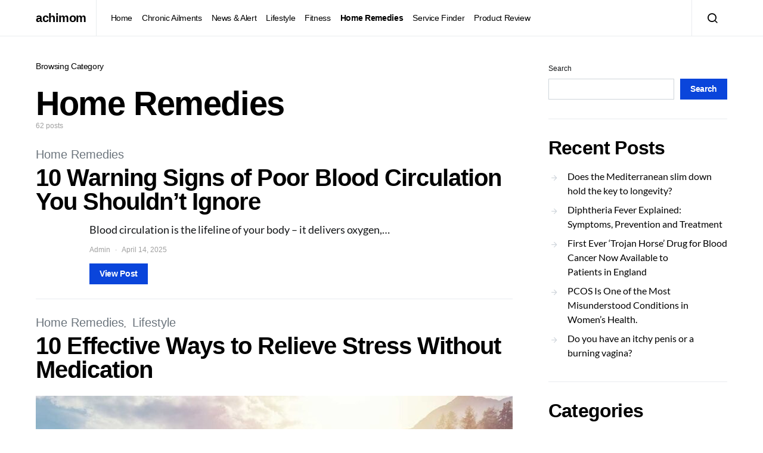

--- FILE ---
content_type: text/html; charset=UTF-8
request_url: https://achimom.com/index.php/category/home-remedies/
body_size: 29745
content:
<!doctype html>
<html lang="en-US">
<head>
	
	<script src="https://cdn.onesignal.com/sdks/web/v16/OneSignalSDK.page.js" defer></script>
<script>
  window.OneSignalDeferred = window.OneSignalDeferred || [];
  OneSignalDeferred.push(async function(OneSignal) {
    await OneSignal.init({
      appId: "9c327382-473a-40af-b47b-0656c5cb660b",
    });
  });
</script>
	<!-- Google Tag Manager -->
<script>(function(w,d,s,l,i){w[l]=w[l]||[];w[l].push({'gtm.start':
new Date().getTime(),event:'gtm.js'});var f=d.getElementsByTagName(s)[0],
j=d.createElement(s),dl=l!='dataLayer'?'&l='+l:'';j.async=true;j.src=
'https://www.googletagmanager.com/gtm.js?id='+i+dl;f.parentNode.insertBefore(j,f);
})(window,document,'script','dataLayer','GTM-5T9P8K87');</script>
<!-- End Google Tag Manager -->
	<script async src="https://pagead2.googlesyndication.com/pagead/js/adsbygoogle.js?client=ca-pub-5019478568470356"
     crossorigin="anonymous"></script>
	<!-- Google tag (gtag.js) -->
<script async src="https://www.googletagmanager.com/gtag/js?id=G-2VMP2WD3D4"></script>
<script>
  window.dataLayer = window.dataLayer || [];
  function gtag(){dataLayer.push(arguments);}
  gtag('js', new Date());

  gtag('config', 'G-2VMP2WD3D4');
</script>
	
	<script async src="https://pagead2.googlesyndication.com/pagead/js/adsbygoogle.js?client=ca-pub-5019478568470356"
     crossorigin="anonymous"></script>
	<meta charset="UTF-8">
	<meta name="viewport" content="width=device-width, initial-scale=1">
	<link rel="profile" href="https://gmpg.org/xfn/11">

	<title>Home Remedies &#8211; achimom</title>
<meta name='robots' content='index, max-snippet:-1, max-image-preview:large, max-video-preview:-1, follow' />
<link rel="canonical" href="https://achimom.com/index.php/category/home-remedies/" />
<script type="application/ld+json">{"@context":"https://schema.org","@type":"Organization","@id":"https://achimom.com/#","name":"","url":"https://achimom.com","logo":{"@type":"ImageObject","@id":"https://achimom.com/#logo","inLanguage":"en-US"},"description":"achimom","sameAs":["https://x.com/"]}</script><meta property="og:url" content="https://achimom.com/index.php/category/home-remedies/" /><meta property="og:site_name" content="achimom" /><meta property="og:locale" content="en_US" /><meta property="og:type" content="object" /><meta property="og:title" content="10 Warning Signs of Poor Blood Circulation You Shouldn’t Ignore" /><meta name="twitter:card" content="summary"/><meta name="twitter:locale" content="en_US"/><meta name="twitter:title"  content="10 Warning Signs of Poor Blood Circulation You Shouldn’t Ignore"/><meta name="twitter:url" content="https://achimom.com/index.php/category/home-remedies/"/><link rel='dns-prefetch' href='//pagead2.googlesyndication.com' />
<link rel='dns-prefetch' href='//www.googletagmanager.com' />
<link rel='dns-prefetch' href='//stats.wp.com' />
<link rel='dns-prefetch' href='//fundingchoicesmessages.google.com' />
<link rel="alternate" type="application/rss+xml" title="achimom &raquo; Feed" href="https://achimom.com/index.php/feed/" />
<link rel="alternate" type="application/rss+xml" title="achimom &raquo; Comments Feed" href="https://achimom.com/index.php/comments/feed/" />
<link rel="alternate" type="application/rss+xml" title="achimom &raquo; Home Remedies Category Feed" href="https://achimom.com/index.php/category/home-remedies/feed/" />
<style id='wp-img-auto-sizes-contain-inline-css'>
img:is([sizes=auto i],[sizes^="auto," i]){contain-intrinsic-size:3000px 1500px}
/*# sourceURL=wp-img-auto-sizes-contain-inline-css */
</style>
<link rel='stylesheet' id='dashicons-css' href='https://achimom.com/wp-includes/css/dashicons.min.css?ver=6.9' media='all' />
<link rel='stylesheet' id='post-views-counter-frontend-css' href='https://achimom.com/wp-content/plugins/post-views-counter/css/frontend.css?ver=1.7.3' media='all' />
<link rel='alternate stylesheet' id='powerkit-icons-css' href='https://achimom.com/wp-content/plugins/powerkit/assets/fonts/powerkit-icons.woff?ver=3.0.4' as='font' type='font/wof' crossorigin />
<link rel='stylesheet' id='powerkit-css' href='https://achimom.com/wp-content/plugins/powerkit/assets/css/powerkit.css?ver=3.0.4' media='all' />
<style id='wp-emoji-styles-inline-css'>

	img.wp-smiley, img.emoji {
		display: inline !important;
		border: none !important;
		box-shadow: none !important;
		height: 1em !important;
		width: 1em !important;
		margin: 0 0.07em !important;
		vertical-align: -0.1em !important;
		background: none !important;
		padding: 0 !important;
	}
/*# sourceURL=wp-emoji-styles-inline-css */
</style>
<style id='wp-block-library-inline-css'>
:root{--wp-block-synced-color:#7a00df;--wp-block-synced-color--rgb:122,0,223;--wp-bound-block-color:var(--wp-block-synced-color);--wp-editor-canvas-background:#ddd;--wp-admin-theme-color:#007cba;--wp-admin-theme-color--rgb:0,124,186;--wp-admin-theme-color-darker-10:#006ba1;--wp-admin-theme-color-darker-10--rgb:0,107,160.5;--wp-admin-theme-color-darker-20:#005a87;--wp-admin-theme-color-darker-20--rgb:0,90,135;--wp-admin-border-width-focus:2px}@media (min-resolution:192dpi){:root{--wp-admin-border-width-focus:1.5px}}.wp-element-button{cursor:pointer}:root .has-very-light-gray-background-color{background-color:#eee}:root .has-very-dark-gray-background-color{background-color:#313131}:root .has-very-light-gray-color{color:#eee}:root .has-very-dark-gray-color{color:#313131}:root .has-vivid-green-cyan-to-vivid-cyan-blue-gradient-background{background:linear-gradient(135deg,#00d084,#0693e3)}:root .has-purple-crush-gradient-background{background:linear-gradient(135deg,#34e2e4,#4721fb 50%,#ab1dfe)}:root .has-hazy-dawn-gradient-background{background:linear-gradient(135deg,#faaca8,#dad0ec)}:root .has-subdued-olive-gradient-background{background:linear-gradient(135deg,#fafae1,#67a671)}:root .has-atomic-cream-gradient-background{background:linear-gradient(135deg,#fdd79a,#004a59)}:root .has-nightshade-gradient-background{background:linear-gradient(135deg,#330968,#31cdcf)}:root .has-midnight-gradient-background{background:linear-gradient(135deg,#020381,#2874fc)}:root{--wp--preset--font-size--normal:16px;--wp--preset--font-size--huge:42px}.has-regular-font-size{font-size:1em}.has-larger-font-size{font-size:2.625em}.has-normal-font-size{font-size:var(--wp--preset--font-size--normal)}.has-huge-font-size{font-size:var(--wp--preset--font-size--huge)}.has-text-align-center{text-align:center}.has-text-align-left{text-align:left}.has-text-align-right{text-align:right}.has-fit-text{white-space:nowrap!important}#end-resizable-editor-section{display:none}.aligncenter{clear:both}.items-justified-left{justify-content:flex-start}.items-justified-center{justify-content:center}.items-justified-right{justify-content:flex-end}.items-justified-space-between{justify-content:space-between}.screen-reader-text{border:0;clip-path:inset(50%);height:1px;margin:-1px;overflow:hidden;padding:0;position:absolute;width:1px;word-wrap:normal!important}.screen-reader-text:focus{background-color:#ddd;clip-path:none;color:#444;display:block;font-size:1em;height:auto;left:5px;line-height:normal;padding:15px 23px 14px;text-decoration:none;top:5px;width:auto;z-index:100000}html :where(.has-border-color){border-style:solid}html :where([style*=border-top-color]){border-top-style:solid}html :where([style*=border-right-color]){border-right-style:solid}html :where([style*=border-bottom-color]){border-bottom-style:solid}html :where([style*=border-left-color]){border-left-style:solid}html :where([style*=border-width]){border-style:solid}html :where([style*=border-top-width]){border-top-style:solid}html :where([style*=border-right-width]){border-right-style:solid}html :where([style*=border-bottom-width]){border-bottom-style:solid}html :where([style*=border-left-width]){border-left-style:solid}html :where(img[class*=wp-image-]){height:auto;max-width:100%}:where(figure){margin:0 0 1em}html :where(.is-position-sticky){--wp-admin--admin-bar--position-offset:var(--wp-admin--admin-bar--height,0px)}@media screen and (max-width:600px){html :where(.is-position-sticky){--wp-admin--admin-bar--position-offset:0px}}

/*# sourceURL=wp-block-library-inline-css */
</style><style id='wp-block-categories-inline-css'>
.wp-block-categories{box-sizing:border-box}.wp-block-categories.alignleft{margin-right:2em}.wp-block-categories.alignright{margin-left:2em}.wp-block-categories.wp-block-categories-dropdown.aligncenter{text-align:center}.wp-block-categories .wp-block-categories__label{display:block;width:100%}
/*# sourceURL=https://achimom.com/wp-includes/blocks/categories/style.min.css */
</style>
<style id='wp-block-heading-inline-css'>
h1:where(.wp-block-heading).has-background,h2:where(.wp-block-heading).has-background,h3:where(.wp-block-heading).has-background,h4:where(.wp-block-heading).has-background,h5:where(.wp-block-heading).has-background,h6:where(.wp-block-heading).has-background{padding:1.25em 2.375em}h1.has-text-align-left[style*=writing-mode]:where([style*=vertical-lr]),h1.has-text-align-right[style*=writing-mode]:where([style*=vertical-rl]),h2.has-text-align-left[style*=writing-mode]:where([style*=vertical-lr]),h2.has-text-align-right[style*=writing-mode]:where([style*=vertical-rl]),h3.has-text-align-left[style*=writing-mode]:where([style*=vertical-lr]),h3.has-text-align-right[style*=writing-mode]:where([style*=vertical-rl]),h4.has-text-align-left[style*=writing-mode]:where([style*=vertical-lr]),h4.has-text-align-right[style*=writing-mode]:where([style*=vertical-rl]),h5.has-text-align-left[style*=writing-mode]:where([style*=vertical-lr]),h5.has-text-align-right[style*=writing-mode]:where([style*=vertical-rl]),h6.has-text-align-left[style*=writing-mode]:where([style*=vertical-lr]),h6.has-text-align-right[style*=writing-mode]:where([style*=vertical-rl]){rotate:180deg}
/*# sourceURL=https://achimom.com/wp-includes/blocks/heading/style.min.css */
</style>
<style id='wp-block-latest-posts-inline-css'>
.wp-block-latest-posts{box-sizing:border-box}.wp-block-latest-posts.alignleft{margin-right:2em}.wp-block-latest-posts.alignright{margin-left:2em}.wp-block-latest-posts.wp-block-latest-posts__list{list-style:none}.wp-block-latest-posts.wp-block-latest-posts__list li{clear:both;overflow-wrap:break-word}.wp-block-latest-posts.is-grid{display:flex;flex-wrap:wrap}.wp-block-latest-posts.is-grid li{margin:0 1.25em 1.25em 0;width:100%}@media (min-width:600px){.wp-block-latest-posts.columns-2 li{width:calc(50% - .625em)}.wp-block-latest-posts.columns-2 li:nth-child(2n){margin-right:0}.wp-block-latest-posts.columns-3 li{width:calc(33.33333% - .83333em)}.wp-block-latest-posts.columns-3 li:nth-child(3n){margin-right:0}.wp-block-latest-posts.columns-4 li{width:calc(25% - .9375em)}.wp-block-latest-posts.columns-4 li:nth-child(4n){margin-right:0}.wp-block-latest-posts.columns-5 li{width:calc(20% - 1em)}.wp-block-latest-posts.columns-5 li:nth-child(5n){margin-right:0}.wp-block-latest-posts.columns-6 li{width:calc(16.66667% - 1.04167em)}.wp-block-latest-posts.columns-6 li:nth-child(6n){margin-right:0}}:root :where(.wp-block-latest-posts.is-grid){padding:0}:root :where(.wp-block-latest-posts.wp-block-latest-posts__list){padding-left:0}.wp-block-latest-posts__post-author,.wp-block-latest-posts__post-date{display:block;font-size:.8125em}.wp-block-latest-posts__post-excerpt,.wp-block-latest-posts__post-full-content{margin-bottom:1em;margin-top:.5em}.wp-block-latest-posts__featured-image a{display:inline-block}.wp-block-latest-posts__featured-image img{height:auto;max-width:100%;width:auto}.wp-block-latest-posts__featured-image.alignleft{float:left;margin-right:1em}.wp-block-latest-posts__featured-image.alignright{float:right;margin-left:1em}.wp-block-latest-posts__featured-image.aligncenter{margin-bottom:1em;text-align:center}
/*# sourceURL=https://achimom.com/wp-includes/blocks/latest-posts/style.min.css */
</style>
<style id='wp-block-search-inline-css'>
.wp-block-search__button{margin-left:10px;word-break:normal}.wp-block-search__button.has-icon{line-height:0}.wp-block-search__button svg{height:1.25em;min-height:24px;min-width:24px;width:1.25em;fill:currentColor;vertical-align:text-bottom}:where(.wp-block-search__button){border:1px solid #ccc;padding:6px 10px}.wp-block-search__inside-wrapper{display:flex;flex:auto;flex-wrap:nowrap;max-width:100%}.wp-block-search__label{width:100%}.wp-block-search.wp-block-search__button-only .wp-block-search__button{box-sizing:border-box;display:flex;flex-shrink:0;justify-content:center;margin-left:0;max-width:100%}.wp-block-search.wp-block-search__button-only .wp-block-search__inside-wrapper{min-width:0!important;transition-property:width}.wp-block-search.wp-block-search__button-only .wp-block-search__input{flex-basis:100%;transition-duration:.3s}.wp-block-search.wp-block-search__button-only.wp-block-search__searchfield-hidden,.wp-block-search.wp-block-search__button-only.wp-block-search__searchfield-hidden .wp-block-search__inside-wrapper{overflow:hidden}.wp-block-search.wp-block-search__button-only.wp-block-search__searchfield-hidden .wp-block-search__input{border-left-width:0!important;border-right-width:0!important;flex-basis:0;flex-grow:0;margin:0;min-width:0!important;padding-left:0!important;padding-right:0!important;width:0!important}:where(.wp-block-search__input){appearance:none;border:1px solid #949494;flex-grow:1;font-family:inherit;font-size:inherit;font-style:inherit;font-weight:inherit;letter-spacing:inherit;line-height:inherit;margin-left:0;margin-right:0;min-width:3rem;padding:8px;text-decoration:unset!important;text-transform:inherit}:where(.wp-block-search__button-inside .wp-block-search__inside-wrapper){background-color:#fff;border:1px solid #949494;box-sizing:border-box;padding:4px}:where(.wp-block-search__button-inside .wp-block-search__inside-wrapper) .wp-block-search__input{border:none;border-radius:0;padding:0 4px}:where(.wp-block-search__button-inside .wp-block-search__inside-wrapper) .wp-block-search__input:focus{outline:none}:where(.wp-block-search__button-inside .wp-block-search__inside-wrapper) :where(.wp-block-search__button){padding:4px 8px}.wp-block-search.aligncenter .wp-block-search__inside-wrapper{margin:auto}.wp-block[data-align=right] .wp-block-search.wp-block-search__button-only .wp-block-search__inside-wrapper{float:right}
/*# sourceURL=https://achimom.com/wp-includes/blocks/search/style.min.css */
</style>
<style id='wp-block-group-inline-css'>
.wp-block-group{box-sizing:border-box}:where(.wp-block-group.wp-block-group-is-layout-constrained){position:relative}
/*# sourceURL=https://achimom.com/wp-includes/blocks/group/style.min.css */
</style>
<style id='global-styles-inline-css'>
:root{--wp--preset--aspect-ratio--square: 1;--wp--preset--aspect-ratio--4-3: 4/3;--wp--preset--aspect-ratio--3-4: 3/4;--wp--preset--aspect-ratio--3-2: 3/2;--wp--preset--aspect-ratio--2-3: 2/3;--wp--preset--aspect-ratio--16-9: 16/9;--wp--preset--aspect-ratio--9-16: 9/16;--wp--preset--color--black: #000000;--wp--preset--color--cyan-bluish-gray: #abb8c3;--wp--preset--color--white: #ffffff;--wp--preset--color--pale-pink: #f78da7;--wp--preset--color--vivid-red: #cf2e2e;--wp--preset--color--luminous-vivid-orange: #ff6900;--wp--preset--color--luminous-vivid-amber: #fcb900;--wp--preset--color--light-green-cyan: #7bdcb5;--wp--preset--color--vivid-green-cyan: #00d084;--wp--preset--color--pale-cyan-blue: #8ed1fc;--wp--preset--color--vivid-cyan-blue: #0693e3;--wp--preset--color--vivid-purple: #9b51e0;--wp--preset--gradient--vivid-cyan-blue-to-vivid-purple: linear-gradient(135deg,rgb(6,147,227) 0%,rgb(155,81,224) 100%);--wp--preset--gradient--light-green-cyan-to-vivid-green-cyan: linear-gradient(135deg,rgb(122,220,180) 0%,rgb(0,208,130) 100%);--wp--preset--gradient--luminous-vivid-amber-to-luminous-vivid-orange: linear-gradient(135deg,rgb(252,185,0) 0%,rgb(255,105,0) 100%);--wp--preset--gradient--luminous-vivid-orange-to-vivid-red: linear-gradient(135deg,rgb(255,105,0) 0%,rgb(207,46,46) 100%);--wp--preset--gradient--very-light-gray-to-cyan-bluish-gray: linear-gradient(135deg,rgb(238,238,238) 0%,rgb(169,184,195) 100%);--wp--preset--gradient--cool-to-warm-spectrum: linear-gradient(135deg,rgb(74,234,220) 0%,rgb(151,120,209) 20%,rgb(207,42,186) 40%,rgb(238,44,130) 60%,rgb(251,105,98) 80%,rgb(254,248,76) 100%);--wp--preset--gradient--blush-light-purple: linear-gradient(135deg,rgb(255,206,236) 0%,rgb(152,150,240) 100%);--wp--preset--gradient--blush-bordeaux: linear-gradient(135deg,rgb(254,205,165) 0%,rgb(254,45,45) 50%,rgb(107,0,62) 100%);--wp--preset--gradient--luminous-dusk: linear-gradient(135deg,rgb(255,203,112) 0%,rgb(199,81,192) 50%,rgb(65,88,208) 100%);--wp--preset--gradient--pale-ocean: linear-gradient(135deg,rgb(255,245,203) 0%,rgb(182,227,212) 50%,rgb(51,167,181) 100%);--wp--preset--gradient--electric-grass: linear-gradient(135deg,rgb(202,248,128) 0%,rgb(113,206,126) 100%);--wp--preset--gradient--midnight: linear-gradient(135deg,rgb(2,3,129) 0%,rgb(40,116,252) 100%);--wp--preset--font-size--small: 13px;--wp--preset--font-size--medium: 20px;--wp--preset--font-size--large: 36px;--wp--preset--font-size--x-large: 42px;--wp--preset--spacing--20: 0.44rem;--wp--preset--spacing--30: 0.67rem;--wp--preset--spacing--40: 1rem;--wp--preset--spacing--50: 1.5rem;--wp--preset--spacing--60: 2.25rem;--wp--preset--spacing--70: 3.38rem;--wp--preset--spacing--80: 5.06rem;--wp--preset--shadow--natural: 6px 6px 9px rgba(0, 0, 0, 0.2);--wp--preset--shadow--deep: 12px 12px 50px rgba(0, 0, 0, 0.4);--wp--preset--shadow--sharp: 6px 6px 0px rgba(0, 0, 0, 0.2);--wp--preset--shadow--outlined: 6px 6px 0px -3px rgb(255, 255, 255), 6px 6px rgb(0, 0, 0);--wp--preset--shadow--crisp: 6px 6px 0px rgb(0, 0, 0);}:where(.is-layout-flex){gap: 0.5em;}:where(.is-layout-grid){gap: 0.5em;}body .is-layout-flex{display: flex;}.is-layout-flex{flex-wrap: wrap;align-items: center;}.is-layout-flex > :is(*, div){margin: 0;}body .is-layout-grid{display: grid;}.is-layout-grid > :is(*, div){margin: 0;}:where(.wp-block-columns.is-layout-flex){gap: 2em;}:where(.wp-block-columns.is-layout-grid){gap: 2em;}:where(.wp-block-post-template.is-layout-flex){gap: 1.25em;}:where(.wp-block-post-template.is-layout-grid){gap: 1.25em;}.has-black-color{color: var(--wp--preset--color--black) !important;}.has-cyan-bluish-gray-color{color: var(--wp--preset--color--cyan-bluish-gray) !important;}.has-white-color{color: var(--wp--preset--color--white) !important;}.has-pale-pink-color{color: var(--wp--preset--color--pale-pink) !important;}.has-vivid-red-color{color: var(--wp--preset--color--vivid-red) !important;}.has-luminous-vivid-orange-color{color: var(--wp--preset--color--luminous-vivid-orange) !important;}.has-luminous-vivid-amber-color{color: var(--wp--preset--color--luminous-vivid-amber) !important;}.has-light-green-cyan-color{color: var(--wp--preset--color--light-green-cyan) !important;}.has-vivid-green-cyan-color{color: var(--wp--preset--color--vivid-green-cyan) !important;}.has-pale-cyan-blue-color{color: var(--wp--preset--color--pale-cyan-blue) !important;}.has-vivid-cyan-blue-color{color: var(--wp--preset--color--vivid-cyan-blue) !important;}.has-vivid-purple-color{color: var(--wp--preset--color--vivid-purple) !important;}.has-black-background-color{background-color: var(--wp--preset--color--black) !important;}.has-cyan-bluish-gray-background-color{background-color: var(--wp--preset--color--cyan-bluish-gray) !important;}.has-white-background-color{background-color: var(--wp--preset--color--white) !important;}.has-pale-pink-background-color{background-color: var(--wp--preset--color--pale-pink) !important;}.has-vivid-red-background-color{background-color: var(--wp--preset--color--vivid-red) !important;}.has-luminous-vivid-orange-background-color{background-color: var(--wp--preset--color--luminous-vivid-orange) !important;}.has-luminous-vivid-amber-background-color{background-color: var(--wp--preset--color--luminous-vivid-amber) !important;}.has-light-green-cyan-background-color{background-color: var(--wp--preset--color--light-green-cyan) !important;}.has-vivid-green-cyan-background-color{background-color: var(--wp--preset--color--vivid-green-cyan) !important;}.has-pale-cyan-blue-background-color{background-color: var(--wp--preset--color--pale-cyan-blue) !important;}.has-vivid-cyan-blue-background-color{background-color: var(--wp--preset--color--vivid-cyan-blue) !important;}.has-vivid-purple-background-color{background-color: var(--wp--preset--color--vivid-purple) !important;}.has-black-border-color{border-color: var(--wp--preset--color--black) !important;}.has-cyan-bluish-gray-border-color{border-color: var(--wp--preset--color--cyan-bluish-gray) !important;}.has-white-border-color{border-color: var(--wp--preset--color--white) !important;}.has-pale-pink-border-color{border-color: var(--wp--preset--color--pale-pink) !important;}.has-vivid-red-border-color{border-color: var(--wp--preset--color--vivid-red) !important;}.has-luminous-vivid-orange-border-color{border-color: var(--wp--preset--color--luminous-vivid-orange) !important;}.has-luminous-vivid-amber-border-color{border-color: var(--wp--preset--color--luminous-vivid-amber) !important;}.has-light-green-cyan-border-color{border-color: var(--wp--preset--color--light-green-cyan) !important;}.has-vivid-green-cyan-border-color{border-color: var(--wp--preset--color--vivid-green-cyan) !important;}.has-pale-cyan-blue-border-color{border-color: var(--wp--preset--color--pale-cyan-blue) !important;}.has-vivid-cyan-blue-border-color{border-color: var(--wp--preset--color--vivid-cyan-blue) !important;}.has-vivid-purple-border-color{border-color: var(--wp--preset--color--vivid-purple) !important;}.has-vivid-cyan-blue-to-vivid-purple-gradient-background{background: var(--wp--preset--gradient--vivid-cyan-blue-to-vivid-purple) !important;}.has-light-green-cyan-to-vivid-green-cyan-gradient-background{background: var(--wp--preset--gradient--light-green-cyan-to-vivid-green-cyan) !important;}.has-luminous-vivid-amber-to-luminous-vivid-orange-gradient-background{background: var(--wp--preset--gradient--luminous-vivid-amber-to-luminous-vivid-orange) !important;}.has-luminous-vivid-orange-to-vivid-red-gradient-background{background: var(--wp--preset--gradient--luminous-vivid-orange-to-vivid-red) !important;}.has-very-light-gray-to-cyan-bluish-gray-gradient-background{background: var(--wp--preset--gradient--very-light-gray-to-cyan-bluish-gray) !important;}.has-cool-to-warm-spectrum-gradient-background{background: var(--wp--preset--gradient--cool-to-warm-spectrum) !important;}.has-blush-light-purple-gradient-background{background: var(--wp--preset--gradient--blush-light-purple) !important;}.has-blush-bordeaux-gradient-background{background: var(--wp--preset--gradient--blush-bordeaux) !important;}.has-luminous-dusk-gradient-background{background: var(--wp--preset--gradient--luminous-dusk) !important;}.has-pale-ocean-gradient-background{background: var(--wp--preset--gradient--pale-ocean) !important;}.has-electric-grass-gradient-background{background: var(--wp--preset--gradient--electric-grass) !important;}.has-midnight-gradient-background{background: var(--wp--preset--gradient--midnight) !important;}.has-small-font-size{font-size: var(--wp--preset--font-size--small) !important;}.has-medium-font-size{font-size: var(--wp--preset--font-size--medium) !important;}.has-large-font-size{font-size: var(--wp--preset--font-size--large) !important;}.has-x-large-font-size{font-size: var(--wp--preset--font-size--x-large) !important;}
/*# sourceURL=global-styles-inline-css */
</style>

<style id='classic-theme-styles-inline-css'>
/*! This file is auto-generated */
.wp-block-button__link{color:#fff;background-color:#32373c;border-radius:9999px;box-shadow:none;text-decoration:none;padding:calc(.667em + 2px) calc(1.333em + 2px);font-size:1.125em}.wp-block-file__button{background:#32373c;color:#fff;text-decoration:none}
/*# sourceURL=/wp-includes/css/classic-themes.min.css */
</style>
<link rel='stylesheet' id='powerkit-author-box-css' href='https://achimom.com/wp-content/plugins/powerkit/modules/author-box/public/css/public-powerkit-author-box.css?ver=3.0.4' media='all' />
<link rel='stylesheet' id='powerkit-basic-elements-css' href='https://achimom.com/wp-content/plugins/powerkit/modules/basic-elements/public/css/public-powerkit-basic-elements.css?ver=3.0.4' media='screen' />
<link rel='stylesheet' id='powerkit-coming-soon-css' href='https://achimom.com/wp-content/plugins/powerkit/modules/coming-soon/public/css/public-powerkit-coming-soon.css?ver=3.0.4' media='all' />
<link rel='stylesheet' id='powerkit-content-formatting-css' href='https://achimom.com/wp-content/plugins/powerkit/modules/content-formatting/public/css/public-powerkit-content-formatting.css?ver=3.0.4' media='all' />
<link rel='stylesheet' id='powerkit-сontributors-css' href='https://achimom.com/wp-content/plugins/powerkit/modules/contributors/public/css/public-powerkit-contributors.css?ver=3.0.4' media='all' />
<link rel='stylesheet' id='powerkit-facebook-css' href='https://achimom.com/wp-content/plugins/powerkit/modules/facebook/public/css/public-powerkit-facebook.css?ver=3.0.4' media='all' />
<link rel='stylesheet' id='powerkit-featured-categories-css' href='https://achimom.com/wp-content/plugins/powerkit/modules/featured-categories/public/css/public-powerkit-featured-categories.css?ver=3.0.4' media='all' />
<link rel='stylesheet' id='powerkit-inline-posts-css' href='https://achimom.com/wp-content/plugins/powerkit/modules/inline-posts/public/css/public-powerkit-inline-posts.css?ver=3.0.4' media='all' />
<link rel='stylesheet' id='powerkit-instagram-css' href='https://achimom.com/wp-content/plugins/powerkit/modules/instagram/public/css/public-powerkit-instagram.css?ver=3.0.4' media='all' />
<link rel='stylesheet' id='powerkit-justified-gallery-css' href='https://achimom.com/wp-content/plugins/powerkit/modules/justified-gallery/public/css/public-powerkit-justified-gallery.css?ver=3.0.4' media='all' />
<link rel='stylesheet' id='glightbox-css' href='https://achimom.com/wp-content/plugins/powerkit/modules/lightbox/public/css/glightbox.min.css?ver=3.0.4' media='all' />
<link rel='stylesheet' id='powerkit-lightbox-css' href='https://achimom.com/wp-content/plugins/powerkit/modules/lightbox/public/css/public-powerkit-lightbox.css?ver=3.0.4' media='all' />
<link rel='stylesheet' id='powerkit-opt-in-forms-css' href='https://achimom.com/wp-content/plugins/powerkit/modules/opt-in-forms/public/css/public-powerkit-opt-in-forms.css?ver=3.0.4' media='all' />
<link rel='stylesheet' id='powerkit-pinterest-css' href='https://achimom.com/wp-content/plugins/powerkit/modules/pinterest/public/css/public-powerkit-pinterest.css?ver=3.0.4' media='all' />
<link rel='stylesheet' id='powerkit-scroll-to-top-css' href='https://achimom.com/wp-content/plugins/powerkit/modules/scroll-to-top/public/css/public-powerkit-scroll-to-top.css?ver=3.0.4' media='all' />
<link rel='stylesheet' id='powerkit-share-buttons-css' href='https://achimom.com/wp-content/plugins/powerkit/modules/share-buttons/public/css/public-powerkit-share-buttons.css?ver=3.0.4' media='all' />
<link rel='stylesheet' id='powerkit-slider-gallery-css' href='https://achimom.com/wp-content/plugins/powerkit/modules/slider-gallery/public/css/public-powerkit-slider-gallery.css?ver=3.0.4' media='all' />
<link rel='stylesheet' id='powerkit-social-links-css' href='https://achimom.com/wp-content/plugins/powerkit/modules/social-links/public/css/public-powerkit-social-links.css?ver=3.0.4' media='all' />
<link rel='stylesheet' id='powerkit-twitter-css' href='https://achimom.com/wp-content/plugins/powerkit/modules/twitter/public/css/public-powerkit-twitter.css?ver=3.0.4' media='all' />
<link rel='stylesheet' id='powerkit-widget-about-css' href='https://achimom.com/wp-content/plugins/powerkit/modules/widget-about/public/css/public-powerkit-widget-about.css?ver=3.0.4' media='all' />
<link rel='stylesheet' id='csco-styles-css' href='https://achimom.com/wp-content/themes/spotlight/style.css?ver=1.7.5' media='all' />
<link rel='stylesheet' id='searchwp-live-search-css' href='https://achimom.com/wp-content/plugins/searchwp-live-ajax-search/assets/styles/style.min.css?ver=1.8.7' media='all' />
<style id='searchwp-live-search-inline-css'>
.searchwp-live-search-result .searchwp-live-search-result--title a {
  font-size: 16px;
}
.searchwp-live-search-result .searchwp-live-search-result--price {
  font-size: 14px;
}
.searchwp-live-search-result .searchwp-live-search-result--add-to-cart .button {
  font-size: 14px;
}

/*# sourceURL=searchwp-live-search-inline-css */
</style>
<script src="https://achimom.com/wp-includes/js/jquery/jquery.min.js?ver=3.7.1" id="jquery-core-js"></script>
<script src="https://achimom.com/wp-includes/js/jquery/jquery-migrate.min.js?ver=3.4.1" id="jquery-migrate-js"></script>
<script src="//pagead2.googlesyndication.com/pagead/js/adsbygoogle.js?ver=6.9" id="csco_adsense-js"></script>

<!-- Google tag (gtag.js) snippet added by Site Kit -->
<!-- Google Analytics snippet added by Site Kit -->
<script src="https://www.googletagmanager.com/gtag/js?id=GT-5R7G93BD" id="google_gtagjs-js" async></script>
<script id="google_gtagjs-js-after">
window.dataLayer = window.dataLayer || [];function gtag(){dataLayer.push(arguments);}
gtag("set","linker",{"domains":["achimom.com"]});
gtag("js", new Date());
gtag("set", "developer_id.dZTNiMT", true);
gtag("config", "GT-5R7G93BD");
 window._googlesitekit = window._googlesitekit || {}; window._googlesitekit.throttledEvents = []; window._googlesitekit.gtagEvent = (name, data) => { var key = JSON.stringify( { name, data } ); if ( !! window._googlesitekit.throttledEvents[ key ] ) { return; } window._googlesitekit.throttledEvents[ key ] = true; setTimeout( () => { delete window._googlesitekit.throttledEvents[ key ]; }, 5 ); gtag( "event", name, { ...data, event_source: "site-kit" } ); }; 
//# sourceURL=google_gtagjs-js-after
</script>
<link rel="next" href="https://achimom.com/index.php/category/home-remedies/page/2/" /><link rel="https://api.w.org/" href="https://achimom.com/index.php/wp-json/" /><link rel="alternate" title="JSON" type="application/json" href="https://achimom.com/index.php/wp-json/wp/v2/categories/14" /><link rel="EditURI" type="application/rsd+xml" title="RSD" href="https://achimom.com/xmlrpc.php?rsd" />
<meta name="generator" content="WordPress 6.9" />
<meta name="generator" content="Site Kit by Google 1.171.0" /><meta name="onesignal-plugin" content="wordpress-3.8.0">
  <script src="https://cdn.onesignal.com/sdks/web/v16/OneSignalSDK.page.js" defer></script>
  <script>
          window.OneSignalDeferred = window.OneSignalDeferred || [];
          OneSignalDeferred.push(async function(OneSignal) {
            await OneSignal.init({
              appId: "",
              serviceWorkerOverrideForTypical: true,
              path: "https://achimom.com/wp-content/plugins/onesignal-free-web-push-notifications/sdk_files/",
              serviceWorkerParam: { scope: "/wp-content/plugins/onesignal-free-web-push-notifications/sdk_files/push/onesignal/" },
              serviceWorkerPath: "OneSignalSDKWorker.js",
            });
          });

          // Unregister the legacy OneSignal service worker to prevent scope conflicts
          if (navigator.serviceWorker) {
            navigator.serviceWorker.getRegistrations().then((registrations) => {
              // Iterate through all registered service workers
              registrations.forEach((registration) => {
                // Check the script URL to identify the specific service worker
                if (registration.active && registration.active.scriptURL.includes('OneSignalSDKWorker.js.php')) {
                  // Unregister the service worker
                  registration.unregister().then((success) => {
                    if (success) {
                      console.log('OneSignalSW: Successfully unregistered:', registration.active.scriptURL);
                    } else {
                      console.log('OneSignalSW: Failed to unregister:', registration.active.scriptURL);
                    }
                  });
                }
              });
            }).catch((error) => {
              console.error('Error fetching service worker registrations:', error);
            });
        }
        </script>
	<style>img#wpstats{display:none}</style>
		
<!-- Google AdSense meta tags added by Site Kit -->
<meta name="google-adsense-platform-account" content="ca-host-pub-2644536267352236">
<meta name="google-adsense-platform-domain" content="sitekit.withgoogle.com">
<!-- End Google AdSense meta tags added by Site Kit -->

<!-- Google Tag Manager snippet added by Site Kit -->
<script>
			( function( w, d, s, l, i ) {
				w[l] = w[l] || [];
				w[l].push( {'gtm.start': new Date().getTime(), event: 'gtm.js'} );
				var f = d.getElementsByTagName( s )[0],
					j = d.createElement( s ), dl = l != 'dataLayer' ? '&l=' + l : '';
				j.async = true;
				j.src = 'https://www.googletagmanager.com/gtm.js?id=' + i + dl;
				f.parentNode.insertBefore( j, f );
			} )( window, document, 'script', 'dataLayer', 'GTM-5T9P8K87' );
			
</script>

<!-- End Google Tag Manager snippet added by Site Kit -->

<!-- Google AdSense snippet added by Site Kit -->
<script async src="https://pagead2.googlesyndication.com/pagead/js/adsbygoogle.js?client=ca-pub-5019478568470356&amp;host=ca-host-pub-2644536267352236" crossorigin="anonymous"></script>

<!-- End Google AdSense snippet added by Site Kit -->

<!-- Google AdSense Ad Blocking Recovery snippet added by Site Kit -->
<script async src="https://fundingchoicesmessages.google.com/i/pub-5019478568470356?ers=1" nonce="viljeIr0JgQrqKA5nl4RaQ"></script><script nonce="viljeIr0JgQrqKA5nl4RaQ">(function() {function signalGooglefcPresent() {if (!window.frames['googlefcPresent']) {if (document.body) {const iframe = document.createElement('iframe'); iframe.style = 'width: 0; height: 0; border: none; z-index: -1000; left: -1000px; top: -1000px;'; iframe.style.display = 'none'; iframe.name = 'googlefcPresent'; document.body.appendChild(iframe);} else {setTimeout(signalGooglefcPresent, 0);}}}signalGooglefcPresent();})();</script>
<!-- End Google AdSense Ad Blocking Recovery snippet added by Site Kit -->

<!-- Google AdSense Ad Blocking Recovery Error Protection snippet added by Site Kit -->
<script>(function(){'use strict';function aa(a){var b=0;return function(){return b<a.length?{done:!1,value:a[b++]}:{done:!0}}}var ba=typeof Object.defineProperties=="function"?Object.defineProperty:function(a,b,c){if(a==Array.prototype||a==Object.prototype)return a;a[b]=c.value;return a};
function ca(a){a=["object"==typeof globalThis&&globalThis,a,"object"==typeof window&&window,"object"==typeof self&&self,"object"==typeof global&&global];for(var b=0;b<a.length;++b){var c=a[b];if(c&&c.Math==Math)return c}throw Error("Cannot find global object");}var da=ca(this);function l(a,b){if(b)a:{var c=da;a=a.split(".");for(var d=0;d<a.length-1;d++){var e=a[d];if(!(e in c))break a;c=c[e]}a=a[a.length-1];d=c[a];b=b(d);b!=d&&b!=null&&ba(c,a,{configurable:!0,writable:!0,value:b})}}
function ea(a){return a.raw=a}function n(a){var b=typeof Symbol!="undefined"&&Symbol.iterator&&a[Symbol.iterator];if(b)return b.call(a);if(typeof a.length=="number")return{next:aa(a)};throw Error(String(a)+" is not an iterable or ArrayLike");}function fa(a){for(var b,c=[];!(b=a.next()).done;)c.push(b.value);return c}var ha=typeof Object.create=="function"?Object.create:function(a){function b(){}b.prototype=a;return new b},p;
if(typeof Object.setPrototypeOf=="function")p=Object.setPrototypeOf;else{var q;a:{var ja={a:!0},ka={};try{ka.__proto__=ja;q=ka.a;break a}catch(a){}q=!1}p=q?function(a,b){a.__proto__=b;if(a.__proto__!==b)throw new TypeError(a+" is not extensible");return a}:null}var la=p;
function t(a,b){a.prototype=ha(b.prototype);a.prototype.constructor=a;if(la)la(a,b);else for(var c in b)if(c!="prototype")if(Object.defineProperties){var d=Object.getOwnPropertyDescriptor(b,c);d&&Object.defineProperty(a,c,d)}else a[c]=b[c];a.A=b.prototype}function ma(){for(var a=Number(this),b=[],c=a;c<arguments.length;c++)b[c-a]=arguments[c];return b}l("Object.is",function(a){return a?a:function(b,c){return b===c?b!==0||1/b===1/c:b!==b&&c!==c}});
l("Array.prototype.includes",function(a){return a?a:function(b,c){var d=this;d instanceof String&&(d=String(d));var e=d.length;c=c||0;for(c<0&&(c=Math.max(c+e,0));c<e;c++){var f=d[c];if(f===b||Object.is(f,b))return!0}return!1}});
l("String.prototype.includes",function(a){return a?a:function(b,c){if(this==null)throw new TypeError("The 'this' value for String.prototype.includes must not be null or undefined");if(b instanceof RegExp)throw new TypeError("First argument to String.prototype.includes must not be a regular expression");return this.indexOf(b,c||0)!==-1}});l("Number.MAX_SAFE_INTEGER",function(){return 9007199254740991});
l("Number.isFinite",function(a){return a?a:function(b){return typeof b!=="number"?!1:!isNaN(b)&&b!==Infinity&&b!==-Infinity}});l("Number.isInteger",function(a){return a?a:function(b){return Number.isFinite(b)?b===Math.floor(b):!1}});l("Number.isSafeInteger",function(a){return a?a:function(b){return Number.isInteger(b)&&Math.abs(b)<=Number.MAX_SAFE_INTEGER}});
l("Math.trunc",function(a){return a?a:function(b){b=Number(b);if(isNaN(b)||b===Infinity||b===-Infinity||b===0)return b;var c=Math.floor(Math.abs(b));return b<0?-c:c}});/*

 Copyright The Closure Library Authors.
 SPDX-License-Identifier: Apache-2.0
*/
var u=this||self;function v(a,b){a:{var c=["CLOSURE_FLAGS"];for(var d=u,e=0;e<c.length;e++)if(d=d[c[e]],d==null){c=null;break a}c=d}a=c&&c[a];return a!=null?a:b}function w(a){return a};function na(a){u.setTimeout(function(){throw a;},0)};var oa=v(610401301,!1),pa=v(188588736,!0),qa=v(645172343,v(1,!0));var x,ra=u.navigator;x=ra?ra.userAgentData||null:null;function z(a){return oa?x?x.brands.some(function(b){return(b=b.brand)&&b.indexOf(a)!=-1}):!1:!1}function A(a){var b;a:{if(b=u.navigator)if(b=b.userAgent)break a;b=""}return b.indexOf(a)!=-1};function B(){return oa?!!x&&x.brands.length>0:!1}function C(){return B()?z("Chromium"):(A("Chrome")||A("CriOS"))&&!(B()?0:A("Edge"))||A("Silk")};var sa=B()?!1:A("Trident")||A("MSIE");!A("Android")||C();C();A("Safari")&&(C()||(B()?0:A("Coast"))||(B()?0:A("Opera"))||(B()?0:A("Edge"))||(B()?z("Microsoft Edge"):A("Edg/"))||B()&&z("Opera"));var ta={},D=null;var ua=typeof Uint8Array!=="undefined",va=!sa&&typeof btoa==="function";var wa;function E(){return typeof BigInt==="function"};var F=typeof Symbol==="function"&&typeof Symbol()==="symbol";function xa(a){return typeof Symbol==="function"&&typeof Symbol()==="symbol"?Symbol():a}var G=xa(),ya=xa("2ex");var za=F?function(a,b){a[G]|=b}:function(a,b){a.g!==void 0?a.g|=b:Object.defineProperties(a,{g:{value:b,configurable:!0,writable:!0,enumerable:!1}})},H=F?function(a){return a[G]|0}:function(a){return a.g|0},I=F?function(a){return a[G]}:function(a){return a.g},J=F?function(a,b){a[G]=b}:function(a,b){a.g!==void 0?a.g=b:Object.defineProperties(a,{g:{value:b,configurable:!0,writable:!0,enumerable:!1}})};function Aa(a,b){J(b,(a|0)&-14591)}function Ba(a,b){J(b,(a|34)&-14557)};var K={},Ca={};function Da(a){return!(!a||typeof a!=="object"||a.g!==Ca)}function Ea(a){return a!==null&&typeof a==="object"&&!Array.isArray(a)&&a.constructor===Object}function L(a,b,c){if(!Array.isArray(a)||a.length)return!1;var d=H(a);if(d&1)return!0;if(!(b&&(Array.isArray(b)?b.includes(c):b.has(c))))return!1;J(a,d|1);return!0};var M=0,N=0;function Fa(a){var b=a>>>0;M=b;N=(a-b)/4294967296>>>0}function Ga(a){if(a<0){Fa(-a);var b=n(Ha(M,N));a=b.next().value;b=b.next().value;M=a>>>0;N=b>>>0}else Fa(a)}function Ia(a,b){b>>>=0;a>>>=0;if(b<=2097151)var c=""+(4294967296*b+a);else E()?c=""+(BigInt(b)<<BigInt(32)|BigInt(a)):(c=(a>>>24|b<<8)&16777215,b=b>>16&65535,a=(a&16777215)+c*6777216+b*6710656,c+=b*8147497,b*=2,a>=1E7&&(c+=a/1E7>>>0,a%=1E7),c>=1E7&&(b+=c/1E7>>>0,c%=1E7),c=b+Ja(c)+Ja(a));return c}
function Ja(a){a=String(a);return"0000000".slice(a.length)+a}function Ha(a,b){b=~b;a?a=~a+1:b+=1;return[a,b]};var Ka=/^-?([1-9][0-9]*|0)(\.[0-9]+)?$/;var O;function La(a,b){O=b;a=new a(b);O=void 0;return a}
function P(a,b,c){a==null&&(a=O);O=void 0;if(a==null){var d=96;c?(a=[c],d|=512):a=[];b&&(d=d&-16760833|(b&1023)<<14)}else{if(!Array.isArray(a))throw Error("narr");d=H(a);if(d&2048)throw Error("farr");if(d&64)return a;d|=64;if(c&&(d|=512,c!==a[0]))throw Error("mid");a:{c=a;var e=c.length;if(e){var f=e-1;if(Ea(c[f])){d|=256;b=f-(+!!(d&512)-1);if(b>=1024)throw Error("pvtlmt");d=d&-16760833|(b&1023)<<14;break a}}if(b){b=Math.max(b,e-(+!!(d&512)-1));if(b>1024)throw Error("spvt");d=d&-16760833|(b&1023)<<
14}}}J(a,d);return a};function Ma(a){switch(typeof a){case "number":return isFinite(a)?a:String(a);case "boolean":return a?1:0;case "object":if(a)if(Array.isArray(a)){if(L(a,void 0,0))return}else if(ua&&a!=null&&a instanceof Uint8Array){if(va){for(var b="",c=0,d=a.length-10240;c<d;)b+=String.fromCharCode.apply(null,a.subarray(c,c+=10240));b+=String.fromCharCode.apply(null,c?a.subarray(c):a);a=btoa(b)}else{b===void 0&&(b=0);if(!D){D={};c="ABCDEFGHIJKLMNOPQRSTUVWXYZabcdefghijklmnopqrstuvwxyz0123456789".split("");d=["+/=",
"+/","-_=","-_.","-_"];for(var e=0;e<5;e++){var f=c.concat(d[e].split(""));ta[e]=f;for(var g=0;g<f.length;g++){var h=f[g];D[h]===void 0&&(D[h]=g)}}}b=ta[b];c=Array(Math.floor(a.length/3));d=b[64]||"";for(e=f=0;f<a.length-2;f+=3){var k=a[f],m=a[f+1];h=a[f+2];g=b[k>>2];k=b[(k&3)<<4|m>>4];m=b[(m&15)<<2|h>>6];h=b[h&63];c[e++]=g+k+m+h}g=0;h=d;switch(a.length-f){case 2:g=a[f+1],h=b[(g&15)<<2]||d;case 1:a=a[f],c[e]=b[a>>2]+b[(a&3)<<4|g>>4]+h+d}a=c.join("")}return a}}return a};function Na(a,b,c){a=Array.prototype.slice.call(a);var d=a.length,e=b&256?a[d-1]:void 0;d+=e?-1:0;for(b=b&512?1:0;b<d;b++)a[b]=c(a[b]);if(e){b=a[b]={};for(var f in e)Object.prototype.hasOwnProperty.call(e,f)&&(b[f]=c(e[f]))}return a}function Oa(a,b,c,d,e){if(a!=null){if(Array.isArray(a))a=L(a,void 0,0)?void 0:e&&H(a)&2?a:Pa(a,b,c,d!==void 0,e);else if(Ea(a)){var f={},g;for(g in a)Object.prototype.hasOwnProperty.call(a,g)&&(f[g]=Oa(a[g],b,c,d,e));a=f}else a=b(a,d);return a}}
function Pa(a,b,c,d,e){var f=d||c?H(a):0;d=d?!!(f&32):void 0;a=Array.prototype.slice.call(a);for(var g=0;g<a.length;g++)a[g]=Oa(a[g],b,c,d,e);c&&c(f,a);return a}function Qa(a){return a.s===K?a.toJSON():Ma(a)};function Ra(a,b,c){c=c===void 0?Ba:c;if(a!=null){if(ua&&a instanceof Uint8Array)return b?a:new Uint8Array(a);if(Array.isArray(a)){var d=H(a);if(d&2)return a;b&&(b=d===0||!!(d&32)&&!(d&64||!(d&16)));return b?(J(a,(d|34)&-12293),a):Pa(a,Ra,d&4?Ba:c,!0,!0)}a.s===K&&(c=a.h,d=I(c),a=d&2?a:La(a.constructor,Sa(c,d,!0)));return a}}function Sa(a,b,c){var d=c||b&2?Ba:Aa,e=!!(b&32);a=Na(a,b,function(f){return Ra(f,e,d)});za(a,32|(c?2:0));return a};function Ta(a,b){a=a.h;return Ua(a,I(a),b)}function Va(a,b,c,d){b=d+(+!!(b&512)-1);if(!(b<0||b>=a.length||b>=c))return a[b]}
function Ua(a,b,c,d){if(c===-1)return null;var e=b>>14&1023||536870912;if(c>=e){if(b&256)return a[a.length-1][c]}else{var f=a.length;if(d&&b&256&&(d=a[f-1][c],d!=null)){if(Va(a,b,e,c)&&ya!=null){var g;a=(g=wa)!=null?g:wa={};g=a[ya]||0;g>=4||(a[ya]=g+1,g=Error(),g.__closure__error__context__984382||(g.__closure__error__context__984382={}),g.__closure__error__context__984382.severity="incident",na(g))}return d}return Va(a,b,e,c)}}
function Wa(a,b,c,d,e){var f=b>>14&1023||536870912;if(c>=f||e&&!qa){var g=b;if(b&256)e=a[a.length-1];else{if(d==null)return;e=a[f+(+!!(b&512)-1)]={};g|=256}e[c]=d;c<f&&(a[c+(+!!(b&512)-1)]=void 0);g!==b&&J(a,g)}else a[c+(+!!(b&512)-1)]=d,b&256&&(a=a[a.length-1],c in a&&delete a[c])}
function Xa(a,b){var c=Ya;var d=d===void 0?!1:d;var e=a.h;var f=I(e),g=Ua(e,f,b,d);if(g!=null&&typeof g==="object"&&g.s===K)c=g;else if(Array.isArray(g)){var h=H(g),k=h;k===0&&(k|=f&32);k|=f&2;k!==h&&J(g,k);c=new c(g)}else c=void 0;c!==g&&c!=null&&Wa(e,f,b,c,d);e=c;if(e==null)return e;a=a.h;f=I(a);f&2||(g=e,c=g.h,h=I(c),g=h&2?La(g.constructor,Sa(c,h,!1)):g,g!==e&&(e=g,Wa(a,f,b,e,d)));return e}function Za(a,b){a=Ta(a,b);return a==null||typeof a==="string"?a:void 0}
function $a(a,b){var c=c===void 0?0:c;a=Ta(a,b);if(a!=null)if(b=typeof a,b==="number"?Number.isFinite(a):b!=="string"?0:Ka.test(a))if(typeof a==="number"){if(a=Math.trunc(a),!Number.isSafeInteger(a)){Ga(a);b=M;var d=N;if(a=d&2147483648)b=~b+1>>>0,d=~d>>>0,b==0&&(d=d+1>>>0);b=d*4294967296+(b>>>0);a=a?-b:b}}else if(b=Math.trunc(Number(a)),Number.isSafeInteger(b))a=String(b);else{if(b=a.indexOf("."),b!==-1&&(a=a.substring(0,b)),!(a[0]==="-"?a.length<20||a.length===20&&Number(a.substring(0,7))>-922337:
a.length<19||a.length===19&&Number(a.substring(0,6))<922337)){if(a.length<16)Ga(Number(a));else if(E())a=BigInt(a),M=Number(a&BigInt(4294967295))>>>0,N=Number(a>>BigInt(32)&BigInt(4294967295));else{b=+(a[0]==="-");N=M=0;d=a.length;for(var e=b,f=(d-b)%6+b;f<=d;e=f,f+=6)e=Number(a.slice(e,f)),N*=1E6,M=M*1E6+e,M>=4294967296&&(N+=Math.trunc(M/4294967296),N>>>=0,M>>>=0);b&&(b=n(Ha(M,N)),a=b.next().value,b=b.next().value,M=a,N=b)}a=M;b=N;b&2147483648?E()?a=""+(BigInt(b|0)<<BigInt(32)|BigInt(a>>>0)):(b=
n(Ha(a,b)),a=b.next().value,b=b.next().value,a="-"+Ia(a,b)):a=Ia(a,b)}}else a=void 0;return a!=null?a:c}function R(a,b){var c=c===void 0?"":c;a=Za(a,b);return a!=null?a:c};var S;function T(a,b,c){this.h=P(a,b,c)}T.prototype.toJSON=function(){return ab(this)};T.prototype.s=K;T.prototype.toString=function(){try{return S=!0,ab(this).toString()}finally{S=!1}};
function ab(a){var b=S?a.h:Pa(a.h,Qa,void 0,void 0,!1);var c=!S;var d=pa?void 0:a.constructor.v;var e=I(c?a.h:b);if(a=b.length){var f=b[a-1],g=Ea(f);g?a--:f=void 0;e=+!!(e&512)-1;var h=b;if(g){b:{var k=f;var m={};g=!1;if(k)for(var r in k)if(Object.prototype.hasOwnProperty.call(k,r))if(isNaN(+r))m[r]=k[r];else{var y=k[r];Array.isArray(y)&&(L(y,d,+r)||Da(y)&&y.size===0)&&(y=null);y==null&&(g=!0);y!=null&&(m[r]=y)}if(g){for(var Q in m)break b;m=null}else m=k}k=m==null?f!=null:m!==f}for(var ia;a>0;a--){Q=
a-1;r=h[Q];Q-=e;if(!(r==null||L(r,d,Q)||Da(r)&&r.size===0))break;ia=!0}if(h!==b||k||ia){if(!c)h=Array.prototype.slice.call(h,0,a);else if(ia||k||m)h.length=a;m&&h.push(m)}b=h}return b};function bb(a){return function(b){if(b==null||b=="")b=new a;else{b=JSON.parse(b);if(!Array.isArray(b))throw Error("dnarr");za(b,32);b=La(a,b)}return b}};function cb(a){this.h=P(a)}t(cb,T);var db=bb(cb);var U;function V(a){this.g=a}V.prototype.toString=function(){return this.g+""};var eb={};function fb(a){if(U===void 0){var b=null;var c=u.trustedTypes;if(c&&c.createPolicy){try{b=c.createPolicy("goog#html",{createHTML:w,createScript:w,createScriptURL:w})}catch(d){u.console&&u.console.error(d.message)}U=b}else U=b}a=(b=U)?b.createScriptURL(a):a;return new V(a,eb)};/*

 SPDX-License-Identifier: Apache-2.0
*/
function gb(a){var b=ma.apply(1,arguments);if(b.length===0)return fb(a[0]);for(var c=a[0],d=0;d<b.length;d++)c+=encodeURIComponent(b[d])+a[d+1];return fb(c)};function hb(a,b){a.src=b instanceof V&&b.constructor===V?b.g:"type_error:TrustedResourceUrl";var c,d;(c=(b=(d=(c=(a.ownerDocument&&a.ownerDocument.defaultView||window).document).querySelector)==null?void 0:d.call(c,"script[nonce]"))?b.nonce||b.getAttribute("nonce")||"":"")&&a.setAttribute("nonce",c)};function ib(){return Math.floor(Math.random()*2147483648).toString(36)+Math.abs(Math.floor(Math.random()*2147483648)^Date.now()).toString(36)};function jb(a,b){b=String(b);a.contentType==="application/xhtml+xml"&&(b=b.toLowerCase());return a.createElement(b)}function kb(a){this.g=a||u.document||document};function lb(a){a=a===void 0?document:a;return a.createElement("script")};function mb(a,b,c,d,e,f){try{var g=a.g,h=lb(g);h.async=!0;hb(h,b);g.head.appendChild(h);h.addEventListener("load",function(){e();d&&g.head.removeChild(h)});h.addEventListener("error",function(){c>0?mb(a,b,c-1,d,e,f):(d&&g.head.removeChild(h),f())})}catch(k){f()}};var nb=u.atob("aHR0cHM6Ly93d3cuZ3N0YXRpYy5jb20vaW1hZ2VzL2ljb25zL21hdGVyaWFsL3N5c3RlbS8xeC93YXJuaW5nX2FtYmVyXzI0ZHAucG5n"),ob=u.atob("WW91IGFyZSBzZWVpbmcgdGhpcyBtZXNzYWdlIGJlY2F1c2UgYWQgb3Igc2NyaXB0IGJsb2NraW5nIHNvZnR3YXJlIGlzIGludGVyZmVyaW5nIHdpdGggdGhpcyBwYWdlLg=="),pb=u.atob("RGlzYWJsZSBhbnkgYWQgb3Igc2NyaXB0IGJsb2NraW5nIHNvZnR3YXJlLCB0aGVuIHJlbG9hZCB0aGlzIHBhZ2Uu");function qb(a,b,c){this.i=a;this.u=b;this.o=c;this.g=null;this.j=[];this.m=!1;this.l=new kb(this.i)}
function rb(a){if(a.i.body&&!a.m){var b=function(){sb(a);u.setTimeout(function(){tb(a,3)},50)};mb(a.l,a.u,2,!0,function(){u[a.o]||b()},b);a.m=!0}}
function sb(a){for(var b=W(1,5),c=0;c<b;c++){var d=X(a);a.i.body.appendChild(d);a.j.push(d)}b=X(a);b.style.bottom="0";b.style.left="0";b.style.position="fixed";b.style.width=W(100,110).toString()+"%";b.style.zIndex=W(2147483544,2147483644).toString();b.style.backgroundColor=ub(249,259,242,252,219,229);b.style.boxShadow="0 0 12px #888";b.style.color=ub(0,10,0,10,0,10);b.style.display="flex";b.style.justifyContent="center";b.style.fontFamily="Roboto, Arial";c=X(a);c.style.width=W(80,85).toString()+
"%";c.style.maxWidth=W(750,775).toString()+"px";c.style.margin="24px";c.style.display="flex";c.style.alignItems="flex-start";c.style.justifyContent="center";d=jb(a.l.g,"IMG");d.className=ib();d.src=nb;d.alt="Warning icon";d.style.height="24px";d.style.width="24px";d.style.paddingRight="16px";var e=X(a),f=X(a);f.style.fontWeight="bold";f.textContent=ob;var g=X(a);g.textContent=pb;Y(a,e,f);Y(a,e,g);Y(a,c,d);Y(a,c,e);Y(a,b,c);a.g=b;a.i.body.appendChild(a.g);b=W(1,5);for(c=0;c<b;c++)d=X(a),a.i.body.appendChild(d),
a.j.push(d)}function Y(a,b,c){for(var d=W(1,5),e=0;e<d;e++){var f=X(a);b.appendChild(f)}b.appendChild(c);c=W(1,5);for(d=0;d<c;d++)e=X(a),b.appendChild(e)}function W(a,b){return Math.floor(a+Math.random()*(b-a))}function ub(a,b,c,d,e,f){return"rgb("+W(Math.max(a,0),Math.min(b,255)).toString()+","+W(Math.max(c,0),Math.min(d,255)).toString()+","+W(Math.max(e,0),Math.min(f,255)).toString()+")"}function X(a){a=jb(a.l.g,"DIV");a.className=ib();return a}
function tb(a,b){b<=0||a.g!=null&&a.g.offsetHeight!==0&&a.g.offsetWidth!==0||(vb(a),sb(a),u.setTimeout(function(){tb(a,b-1)},50))}function vb(a){for(var b=n(a.j),c=b.next();!c.done;c=b.next())(c=c.value)&&c.parentNode&&c.parentNode.removeChild(c);a.j=[];(b=a.g)&&b.parentNode&&b.parentNode.removeChild(b);a.g=null};function wb(a,b,c,d,e){function f(k){document.body?g(document.body):k>0?u.setTimeout(function(){f(k-1)},e):b()}function g(k){k.appendChild(h);u.setTimeout(function(){h?(h.offsetHeight!==0&&h.offsetWidth!==0?b():a(),h.parentNode&&h.parentNode.removeChild(h)):a()},d)}var h=xb(c);f(3)}function xb(a){var b=document.createElement("div");b.className=a;b.style.width="1px";b.style.height="1px";b.style.position="absolute";b.style.left="-10000px";b.style.top="-10000px";b.style.zIndex="-10000";return b};function Ya(a){this.h=P(a)}t(Ya,T);function yb(a){this.h=P(a)}t(yb,T);var zb=bb(yb);function Ab(a){if(!a)return null;a=Za(a,4);var b;a===null||a===void 0?b=null:b=fb(a);return b};var Bb=ea([""]),Cb=ea([""]);function Db(a,b){this.m=a;this.o=new kb(a.document);this.g=b;this.j=R(this.g,1);this.u=Ab(Xa(this.g,2))||gb(Bb);this.i=!1;b=Ab(Xa(this.g,13))||gb(Cb);this.l=new qb(a.document,b,R(this.g,12))}Db.prototype.start=function(){Eb(this)};
function Eb(a){Fb(a);mb(a.o,a.u,3,!1,function(){a:{var b=a.j;var c=u.btoa(b);if(c=u[c]){try{var d=db(u.atob(c))}catch(e){b=!1;break a}b=b===Za(d,1)}else b=!1}b?Z(a,R(a.g,14)):(Z(a,R(a.g,8)),rb(a.l))},function(){wb(function(){Z(a,R(a.g,7));rb(a.l)},function(){return Z(a,R(a.g,6))},R(a.g,9),$a(a.g,10),$a(a.g,11))})}function Z(a,b){a.i||(a.i=!0,a=new a.m.XMLHttpRequest,a.open("GET",b,!0),a.send())}function Fb(a){var b=u.btoa(a.j);a.m[b]&&Z(a,R(a.g,5))};(function(a,b){u[a]=function(){var c=ma.apply(0,arguments);u[a]=function(){};b.call.apply(b,[null].concat(c instanceof Array?c:fa(n(c))))}})("__h82AlnkH6D91__",function(a){typeof window.atob==="function"&&(new Db(window,zb(window.atob(a)))).start()});}).call(this);

window.__h82AlnkH6D91__("[base64]/[base64]/[base64]/[base64]");</script>
<!-- End Google AdSense Ad Blocking Recovery Error Protection snippet added by Site Kit -->
<style id="kirki-inline-styles">a:hover, .entry-content a, .must-log-in a, blockquote:before, .cs-bg-dark .footer-title, .cs-bg-dark .pk-social-links-scheme-bold:not(.pk-social-links-scheme-light-rounded) .pk-social-links-link .pk-social-links-icon{color:#0a45db;}.wp-block-button .wp-block-button__link:not(.has-background), button, .button, input[type="button"], input[type="reset"], input[type="submit"], .cs-bg-dark .pk-social-links-scheme-light-rounded .pk-social-links-link:hover .pk-social-links-icon, article .cs-overlay .post-categories a:hover, .post-format-icon > a:hover, .cs-list-articles > li > a:hover:before, .pk-bg-primary, .pk-button-primary, .pk-badge-primary, h2.pk-heading-numbered:before, .pk-post-item .pk-post-thumbnail a:hover .pk-post-number, .post-comments-show button{background-color:#0a45db;}.pk-bg-overlay, .pk-zoom-icon-popup:after{background-color:rgba(0,0,0,0.25);}.navbar-primary, .header-default .offcanvas-header{background-color:#ffffff;}.navbar-nav .sub-menu, .navbar-nav .cs-mega-menu-has-categories .cs-mm-categories, .navbar-primary .navbar-dropdown-container{background-color:#000000;}.navbar-nav > li.menu-item-has-children > .sub-menu:after, .navbar-primary .navbar-dropdown-container:after{border-bottom-color:#000000;}.site-footer{background-color:#000000;}body{font-family:Lato;font-size:1rem;font-weight:400;letter-spacing:0px;}.cs-font-primary, button, .button, input[type="button"], input[type="reset"], input[type="submit"], .no-comments, .text-action, .cs-link-more, .share-total, .nav-links, .comment-reply-link, .post-tags a, .post-sidebar-tags a, .tagcloud a, .read-more, .navigation.pagination .nav-links > span, .navigation.pagination .nav-links > a, .pk-font-primary, .navbar-dropdown-btn-follow{font-family:-apple-system, BlinkMacSystemFont, "Segoe UI", Roboto, Oxygen-Sans, Ubuntu, Cantarell, "Helvetica Neue", sans-serif;font-size:0.875rem;font-weight:700;letter-spacing:-0.025em;text-transform:none;}label, .cs-font-secondary, .post-meta, .archive-count, .page-subtitle, .site-description, figcaption, .wp-block-image figcaption, .wp-block-audio figcaption, .wp-block-embed figcaption, .wp-block-pullquote cite, .wp-block-pullquote footer, .wp-block-pullquote .wp-block-pullquote__citation, .wp-block-quote cite, .post-format-icon, .comment-metadata, .says, .logged-in-as, .must-log-in, .wp-caption-text, .widget_rss ul li .rss-date, blockquote cite, div[class*="meta-"], span[class*="meta-"], small, .post-sidebar-shares .total-shares, .cs-breadcrumbs, .cs-homepage-category-count, .pk-font-secondary{font-family:-apple-system, BlinkMacSystemFont, "Segoe UI", Roboto, Oxygen-Sans, Ubuntu, Cantarell, "Helvetica Neue", sans-serif;font-size:0.75rem;font-weight:400;letter-spacing:0px;text-transform:none;}.entry-content{font-family:inherit;font-size:inherit;font-weight:inherit;letter-spacing:inherit;}h1, h2, h3, h4, h5, h6, .h1, .h2, .h3, .h4, .h5, .h6, .site-title, .comment-author .fn, blockquote, .wp-block-quote, .wp-block-cover .wp-block-cover-image-text, .wp-block-cover .wp-block-cover-text, .wp-block-cover h2, .wp-block-cover-image .wp-block-cover-image-text, .wp-block-cover-image .wp-block-cover-text, .wp-block-cover-image h2, .wp-block-pullquote p, p.has-drop-cap:not(:focus):first-letter, .pk-font-heading, .post-sidebar-date .reader-text{font-family:-apple-system, BlinkMacSystemFont, "Segoe UI", Roboto, Oxygen-Sans, Ubuntu, Cantarell, "Helvetica Neue", sans-serif;font-weight:800;letter-spacing:-0.025em;text-transform:none;}.title-block, .pk-font-block{font-family:-apple-system, BlinkMacSystemFont, "Segoe UI", Roboto, Oxygen-Sans, Ubuntu, Cantarell, "Helvetica Neue", sans-serif;font-size:.875rem;font-weight:400;letter-spacing:-0.025em;text-transform:capitalize;color:#000000;}.navbar-nav > li > a, .cs-mega-menu-child > a, .widget_archive li, .widget_categories li, .widget_meta li a, .widget_nav_menu .menu > li > a, .widget_pages .page_item a{font-family:-apple-system, BlinkMacSystemFont, "Segoe UI", Roboto, Oxygen-Sans, Ubuntu, Cantarell, "Helvetica Neue", sans-serif;font-size:0.875rem;font-weight:400;letter-spacing:-0.025em;text-transform:none;}.navbar-nav .sub-menu > li > a, .widget_categories .children li a, .widget_nav_menu .sub-menu > li > a{font-family:-apple-system, BlinkMacSystemFont, "Segoe UI", Roboto, Oxygen-Sans, Ubuntu, Cantarell, "Helvetica Neue", sans-serif;font-size:0.75rem;font-weight:400;letter-spacing:-0.025em;text-transform:none;}/* latin-ext */
@font-face {
  font-family: 'Lato';
  font-style: italic;
  font-weight: 400;
  font-display: swap;
  src: url(https://achimom.com/wp-content/fonts/lato/S6u8w4BMUTPHjxsAUi-qJCY.woff2) format('woff2');
  unicode-range: U+0100-02BA, U+02BD-02C5, U+02C7-02CC, U+02CE-02D7, U+02DD-02FF, U+0304, U+0308, U+0329, U+1D00-1DBF, U+1E00-1E9F, U+1EF2-1EFF, U+2020, U+20A0-20AB, U+20AD-20C0, U+2113, U+2C60-2C7F, U+A720-A7FF;
}
/* latin */
@font-face {
  font-family: 'Lato';
  font-style: italic;
  font-weight: 400;
  font-display: swap;
  src: url(https://achimom.com/wp-content/fonts/lato/S6u8w4BMUTPHjxsAXC-q.woff2) format('woff2');
  unicode-range: U+0000-00FF, U+0131, U+0152-0153, U+02BB-02BC, U+02C6, U+02DA, U+02DC, U+0304, U+0308, U+0329, U+2000-206F, U+20AC, U+2122, U+2191, U+2193, U+2212, U+2215, U+FEFF, U+FFFD;
}
/* latin-ext */
@font-face {
  font-family: 'Lato';
  font-style: italic;
  font-weight: 700;
  font-display: swap;
  src: url(https://achimom.com/wp-content/fonts/lato/S6u_w4BMUTPHjxsI5wq_FQft1dw.woff2) format('woff2');
  unicode-range: U+0100-02BA, U+02BD-02C5, U+02C7-02CC, U+02CE-02D7, U+02DD-02FF, U+0304, U+0308, U+0329, U+1D00-1DBF, U+1E00-1E9F, U+1EF2-1EFF, U+2020, U+20A0-20AB, U+20AD-20C0, U+2113, U+2C60-2C7F, U+A720-A7FF;
}
/* latin */
@font-face {
  font-family: 'Lato';
  font-style: italic;
  font-weight: 700;
  font-display: swap;
  src: url(https://achimom.com/wp-content/fonts/lato/S6u_w4BMUTPHjxsI5wq_Gwft.woff2) format('woff2');
  unicode-range: U+0000-00FF, U+0131, U+0152-0153, U+02BB-02BC, U+02C6, U+02DA, U+02DC, U+0304, U+0308, U+0329, U+2000-206F, U+20AC, U+2122, U+2191, U+2193, U+2212, U+2215, U+FEFF, U+FFFD;
}
/* latin-ext */
@font-face {
  font-family: 'Lato';
  font-style: normal;
  font-weight: 400;
  font-display: swap;
  src: url(https://achimom.com/wp-content/fonts/lato/S6uyw4BMUTPHjxAwXjeu.woff2) format('woff2');
  unicode-range: U+0100-02BA, U+02BD-02C5, U+02C7-02CC, U+02CE-02D7, U+02DD-02FF, U+0304, U+0308, U+0329, U+1D00-1DBF, U+1E00-1E9F, U+1EF2-1EFF, U+2020, U+20A0-20AB, U+20AD-20C0, U+2113, U+2C60-2C7F, U+A720-A7FF;
}
/* latin */
@font-face {
  font-family: 'Lato';
  font-style: normal;
  font-weight: 400;
  font-display: swap;
  src: url(https://achimom.com/wp-content/fonts/lato/S6uyw4BMUTPHjx4wXg.woff2) format('woff2');
  unicode-range: U+0000-00FF, U+0131, U+0152-0153, U+02BB-02BC, U+02C6, U+02DA, U+02DC, U+0304, U+0308, U+0329, U+2000-206F, U+20AC, U+2122, U+2191, U+2193, U+2212, U+2215, U+FEFF, U+FFFD;
}
/* latin-ext */
@font-face {
  font-family: 'Lato';
  font-style: normal;
  font-weight: 700;
  font-display: swap;
  src: url(https://achimom.com/wp-content/fonts/lato/S6u9w4BMUTPHh6UVSwaPGR_p.woff2) format('woff2');
  unicode-range: U+0100-02BA, U+02BD-02C5, U+02C7-02CC, U+02CE-02D7, U+02DD-02FF, U+0304, U+0308, U+0329, U+1D00-1DBF, U+1E00-1E9F, U+1EF2-1EFF, U+2020, U+20A0-20AB, U+20AD-20C0, U+2113, U+2C60-2C7F, U+A720-A7FF;
}
/* latin */
@font-face {
  font-family: 'Lato';
  font-style: normal;
  font-weight: 700;
  font-display: swap;
  src: url(https://achimom.com/wp-content/fonts/lato/S6u9w4BMUTPHh6UVSwiPGQ.woff2) format('woff2');
  unicode-range: U+0000-00FF, U+0131, U+0152-0153, U+02BB-02BC, U+02C6, U+02DA, U+02DC, U+0304, U+0308, U+0329, U+2000-206F, U+20AC, U+2122, U+2191, U+2193, U+2212, U+2215, U+FEFF, U+FFFD;
}/* latin-ext */
@font-face {
  font-family: 'Lato';
  font-style: italic;
  font-weight: 400;
  font-display: swap;
  src: url(https://achimom.com/wp-content/fonts/lato/S6u8w4BMUTPHjxsAUi-qJCY.woff2) format('woff2');
  unicode-range: U+0100-02BA, U+02BD-02C5, U+02C7-02CC, U+02CE-02D7, U+02DD-02FF, U+0304, U+0308, U+0329, U+1D00-1DBF, U+1E00-1E9F, U+1EF2-1EFF, U+2020, U+20A0-20AB, U+20AD-20C0, U+2113, U+2C60-2C7F, U+A720-A7FF;
}
/* latin */
@font-face {
  font-family: 'Lato';
  font-style: italic;
  font-weight: 400;
  font-display: swap;
  src: url(https://achimom.com/wp-content/fonts/lato/S6u8w4BMUTPHjxsAXC-q.woff2) format('woff2');
  unicode-range: U+0000-00FF, U+0131, U+0152-0153, U+02BB-02BC, U+02C6, U+02DA, U+02DC, U+0304, U+0308, U+0329, U+2000-206F, U+20AC, U+2122, U+2191, U+2193, U+2212, U+2215, U+FEFF, U+FFFD;
}
/* latin-ext */
@font-face {
  font-family: 'Lato';
  font-style: italic;
  font-weight: 700;
  font-display: swap;
  src: url(https://achimom.com/wp-content/fonts/lato/S6u_w4BMUTPHjxsI5wq_FQft1dw.woff2) format('woff2');
  unicode-range: U+0100-02BA, U+02BD-02C5, U+02C7-02CC, U+02CE-02D7, U+02DD-02FF, U+0304, U+0308, U+0329, U+1D00-1DBF, U+1E00-1E9F, U+1EF2-1EFF, U+2020, U+20A0-20AB, U+20AD-20C0, U+2113, U+2C60-2C7F, U+A720-A7FF;
}
/* latin */
@font-face {
  font-family: 'Lato';
  font-style: italic;
  font-weight: 700;
  font-display: swap;
  src: url(https://achimom.com/wp-content/fonts/lato/S6u_w4BMUTPHjxsI5wq_Gwft.woff2) format('woff2');
  unicode-range: U+0000-00FF, U+0131, U+0152-0153, U+02BB-02BC, U+02C6, U+02DA, U+02DC, U+0304, U+0308, U+0329, U+2000-206F, U+20AC, U+2122, U+2191, U+2193, U+2212, U+2215, U+FEFF, U+FFFD;
}
/* latin-ext */
@font-face {
  font-family: 'Lato';
  font-style: normal;
  font-weight: 400;
  font-display: swap;
  src: url(https://achimom.com/wp-content/fonts/lato/S6uyw4BMUTPHjxAwXjeu.woff2) format('woff2');
  unicode-range: U+0100-02BA, U+02BD-02C5, U+02C7-02CC, U+02CE-02D7, U+02DD-02FF, U+0304, U+0308, U+0329, U+1D00-1DBF, U+1E00-1E9F, U+1EF2-1EFF, U+2020, U+20A0-20AB, U+20AD-20C0, U+2113, U+2C60-2C7F, U+A720-A7FF;
}
/* latin */
@font-face {
  font-family: 'Lato';
  font-style: normal;
  font-weight: 400;
  font-display: swap;
  src: url(https://achimom.com/wp-content/fonts/lato/S6uyw4BMUTPHjx4wXg.woff2) format('woff2');
  unicode-range: U+0000-00FF, U+0131, U+0152-0153, U+02BB-02BC, U+02C6, U+02DA, U+02DC, U+0304, U+0308, U+0329, U+2000-206F, U+20AC, U+2122, U+2191, U+2193, U+2212, U+2215, U+FEFF, U+FFFD;
}
/* latin-ext */
@font-face {
  font-family: 'Lato';
  font-style: normal;
  font-weight: 700;
  font-display: swap;
  src: url(https://achimom.com/wp-content/fonts/lato/S6u9w4BMUTPHh6UVSwaPGR_p.woff2) format('woff2');
  unicode-range: U+0100-02BA, U+02BD-02C5, U+02C7-02CC, U+02CE-02D7, U+02DD-02FF, U+0304, U+0308, U+0329, U+1D00-1DBF, U+1E00-1E9F, U+1EF2-1EFF, U+2020, U+20A0-20AB, U+20AD-20C0, U+2113, U+2C60-2C7F, U+A720-A7FF;
}
/* latin */
@font-face {
  font-family: 'Lato';
  font-style: normal;
  font-weight: 700;
  font-display: swap;
  src: url(https://achimom.com/wp-content/fonts/lato/S6u9w4BMUTPHh6UVSwiPGQ.woff2) format('woff2');
  unicode-range: U+0000-00FF, U+0131, U+0152-0153, U+02BB-02BC, U+02C6, U+02DA, U+02DC, U+0304, U+0308, U+0329, U+2000-206F, U+20AC, U+2122, U+2191, U+2193, U+2212, U+2215, U+FEFF, U+FFFD;
}/* latin-ext */
@font-face {
  font-family: 'Lato';
  font-style: italic;
  font-weight: 400;
  font-display: swap;
  src: url(https://achimom.com/wp-content/fonts/lato/S6u8w4BMUTPHjxsAUi-qJCY.woff2) format('woff2');
  unicode-range: U+0100-02BA, U+02BD-02C5, U+02C7-02CC, U+02CE-02D7, U+02DD-02FF, U+0304, U+0308, U+0329, U+1D00-1DBF, U+1E00-1E9F, U+1EF2-1EFF, U+2020, U+20A0-20AB, U+20AD-20C0, U+2113, U+2C60-2C7F, U+A720-A7FF;
}
/* latin */
@font-face {
  font-family: 'Lato';
  font-style: italic;
  font-weight: 400;
  font-display: swap;
  src: url(https://achimom.com/wp-content/fonts/lato/S6u8w4BMUTPHjxsAXC-q.woff2) format('woff2');
  unicode-range: U+0000-00FF, U+0131, U+0152-0153, U+02BB-02BC, U+02C6, U+02DA, U+02DC, U+0304, U+0308, U+0329, U+2000-206F, U+20AC, U+2122, U+2191, U+2193, U+2212, U+2215, U+FEFF, U+FFFD;
}
/* latin-ext */
@font-face {
  font-family: 'Lato';
  font-style: italic;
  font-weight: 700;
  font-display: swap;
  src: url(https://achimom.com/wp-content/fonts/lato/S6u_w4BMUTPHjxsI5wq_FQft1dw.woff2) format('woff2');
  unicode-range: U+0100-02BA, U+02BD-02C5, U+02C7-02CC, U+02CE-02D7, U+02DD-02FF, U+0304, U+0308, U+0329, U+1D00-1DBF, U+1E00-1E9F, U+1EF2-1EFF, U+2020, U+20A0-20AB, U+20AD-20C0, U+2113, U+2C60-2C7F, U+A720-A7FF;
}
/* latin */
@font-face {
  font-family: 'Lato';
  font-style: italic;
  font-weight: 700;
  font-display: swap;
  src: url(https://achimom.com/wp-content/fonts/lato/S6u_w4BMUTPHjxsI5wq_Gwft.woff2) format('woff2');
  unicode-range: U+0000-00FF, U+0131, U+0152-0153, U+02BB-02BC, U+02C6, U+02DA, U+02DC, U+0304, U+0308, U+0329, U+2000-206F, U+20AC, U+2122, U+2191, U+2193, U+2212, U+2215, U+FEFF, U+FFFD;
}
/* latin-ext */
@font-face {
  font-family: 'Lato';
  font-style: normal;
  font-weight: 400;
  font-display: swap;
  src: url(https://achimom.com/wp-content/fonts/lato/S6uyw4BMUTPHjxAwXjeu.woff2) format('woff2');
  unicode-range: U+0100-02BA, U+02BD-02C5, U+02C7-02CC, U+02CE-02D7, U+02DD-02FF, U+0304, U+0308, U+0329, U+1D00-1DBF, U+1E00-1E9F, U+1EF2-1EFF, U+2020, U+20A0-20AB, U+20AD-20C0, U+2113, U+2C60-2C7F, U+A720-A7FF;
}
/* latin */
@font-face {
  font-family: 'Lato';
  font-style: normal;
  font-weight: 400;
  font-display: swap;
  src: url(https://achimom.com/wp-content/fonts/lato/S6uyw4BMUTPHjx4wXg.woff2) format('woff2');
  unicode-range: U+0000-00FF, U+0131, U+0152-0153, U+02BB-02BC, U+02C6, U+02DA, U+02DC, U+0304, U+0308, U+0329, U+2000-206F, U+20AC, U+2122, U+2191, U+2193, U+2212, U+2215, U+FEFF, U+FFFD;
}
/* latin-ext */
@font-face {
  font-family: 'Lato';
  font-style: normal;
  font-weight: 700;
  font-display: swap;
  src: url(https://achimom.com/wp-content/fonts/lato/S6u9w4BMUTPHh6UVSwaPGR_p.woff2) format('woff2');
  unicode-range: U+0100-02BA, U+02BD-02C5, U+02C7-02CC, U+02CE-02D7, U+02DD-02FF, U+0304, U+0308, U+0329, U+1D00-1DBF, U+1E00-1E9F, U+1EF2-1EFF, U+2020, U+20A0-20AB, U+20AD-20C0, U+2113, U+2C60-2C7F, U+A720-A7FF;
}
/* latin */
@font-face {
  font-family: 'Lato';
  font-style: normal;
  font-weight: 700;
  font-display: swap;
  src: url(https://achimom.com/wp-content/fonts/lato/S6u9w4BMUTPHh6UVSwiPGQ.woff2) format('woff2');
  unicode-range: U+0000-00FF, U+0131, U+0152-0153, U+02BB-02BC, U+02C6, U+02DA, U+02DC, U+0304, U+0308, U+0329, U+2000-206F, U+20AC, U+2122, U+2191, U+2193, U+2212, U+2215, U+FEFF, U+FFFD;
}</style></head>

<body class="archive category category-home-remedies category-14 wp-embed-responsive wp-theme-spotlight cs-page-layout-right header-default navbar-sticky-enabled navbar-smart-enabled sticky-sidebar-enabled stick-to-bottom block-align-enabled">
	<!-- Google Tag Manager (noscript) -->
<noscript><iframe src="https://www.googletagmanager.com/ns.html?id=GTM-5T9P8K87"
height="0" width="0" style="display:none;visibility:hidden"></iframe></noscript>
<!-- End Google Tag Manager (noscript) -->

	<div class="site-overlay"></div>

	<div class="offcanvas">

		<div class="offcanvas-header">

			
			<nav class="navbar navbar-offcanvas">

									<a class="offcanvas-brand site-title" href="https://achimom.com/" rel="home">achimom</a>
					
				<button type="button" class="toggle-offcanvas button-round">
					<i class="cs-icon cs-icon-x"></i>
				</button>

			</nav>

			
		</div>

		<aside class="offcanvas-sidebar">
			<div class="offcanvas-inner">
				<div class="widget widget_nav_menu cs-d-lg-none"><div class="menu-top-up-container"><ul id="menu-top-up" class="menu"><li id="menu-item-121" class="menu-item menu-item-type-custom menu-item-object-custom menu-item-home menu-item-121"><a href="https://achimom.com">Home</a></li>
<li id="menu-item-128" class="menu-item menu-item-type-taxonomy menu-item-object-category menu-item-128"><a href="https://achimom.com/index.php/category/chronic-ailments/">Chronic Ailments</a></li>
<li id="menu-item-125" class="menu-item menu-item-type-taxonomy menu-item-object-category menu-item-125"><a href="https://achimom.com/index.php/category/news-alert/">News &amp; Alert</a></li>
<li id="menu-item-123" class="menu-item menu-item-type-taxonomy menu-item-object-category menu-item-123"><a href="https://achimom.com/index.php/category/lifestyle/">Lifestyle</a></li>
<li id="menu-item-124" class="menu-item menu-item-type-taxonomy menu-item-object-category menu-item-124"><a href="https://achimom.com/index.php/category/fitness/">Fitness</a></li>
<li id="menu-item-122" class="menu-item menu-item-type-taxonomy menu-item-object-category current-menu-item menu-item-122"><a href="https://achimom.com/index.php/category/home-remedies/" aria-current="page">Home Remedies</a></li>
<li id="menu-item-126" class="menu-item menu-item-type-taxonomy menu-item-object-category menu-item-126"><a href="https://achimom.com/index.php/category/service-finder/">Service Finder</a></li>
<li id="menu-item-127" class="menu-item menu-item-type-taxonomy menu-item-object-category menu-item-127"><a href="https://achimom.com/index.php/category/product-review/">Product Review</a></li>
</ul></div></div>
							</div>
		</aside>
	</div>

<div id="page" class="site">

	
	<div class="site-inner">

		
		<header id="masthead" class="site-header">

			
			

<nav class="navbar navbar-primary">

	
	<div class="navbar-wrap ">

		<div class="navbar-container">

			<div class="navbar-content">

						<button type="button" class="navbar-toggle-offcanvas toggle-offcanvas  cs-d-lg-none">
			<i class="cs-icon cs-icon-menu"></i>
		</button>
					<a class="navbar-brand site-title" href="https://achimom.com/" rel="home">achimom</a>
			<ul id="menu-top-up-1" class="navbar-nav  cs-navbar-nav-submenu-dark"><li class="menu-item menu-item-type-custom menu-item-object-custom menu-item-home menu-item-121"><a href="https://achimom.com">Home</a></li>
<li class="menu-item menu-item-type-taxonomy menu-item-object-category menu-item-128"><a href="https://achimom.com/index.php/category/chronic-ailments/">Chronic Ailments</a></li>
<li class="menu-item menu-item-type-taxonomy menu-item-object-category menu-item-125"><a href="https://achimom.com/index.php/category/news-alert/">News &amp; Alert</a></li>
<li class="menu-item menu-item-type-taxonomy menu-item-object-category menu-item-123"><a href="https://achimom.com/index.php/category/lifestyle/">Lifestyle</a></li>
<li class="menu-item menu-item-type-taxonomy menu-item-object-category menu-item-124"><a href="https://achimom.com/index.php/category/fitness/">Fitness</a></li>
<li class="menu-item menu-item-type-taxonomy menu-item-object-category current-menu-item menu-item-122"><a href="https://achimom.com/index.php/category/home-remedies/" aria-current="page">Home Remedies</a></li>
<li class="menu-item menu-item-type-taxonomy menu-item-object-category menu-item-126"><a href="https://achimom.com/index.php/category/service-finder/">Service Finder</a></li>
<li class="menu-item menu-item-type-taxonomy menu-item-object-category menu-item-127"><a href="https://achimom.com/index.php/category/product-review/">Product Review</a></li>
</ul>		<button type="button" class="navbar-toggle-search toggle-search">
			<i class="cs-icon cs-icon-search"></i>
		</button>
		
			</div><!-- .navbar-content -->

		</div><!-- .navbar-container -->

	</div><!-- .navbar-wrap -->

	
<div class="site-search" id="search">
	<div class="cs-container">
		<div class="search-form-wrap">
			
<form role="search" method="get" class="search-form" action="https://achimom.com/">
	<label class="sr-only">Search for:</label>
	<div class="cs-input-group">
		<input type="search" value="" name="s" data-swplive="true" data-swpengine="default" data-swpconfig="default" class="search-field" placeholder="Enter your search topic" required>
		<button type="submit" class="search-submit">Search</button>
	</div>
</form>
			<span class="search-close"></span>
		</div>
	</div>
</div>

</nav><!-- .navbar -->

			
		</header><!-- #masthead -->

		
		
		<div class="site-content sidebar-enabled sidebar-right post-sidebar-disabled">

			
			<div class="cs-container">

				
				<div id="content" class="main-content">

					
	<div id="primary" class="content-area">

		
		<main id="main" class="site-main">

			
<header class="page-header ">

				<p class="page-subtitle title-block">Browsing Category</p>
			<h1 class="page-title">Home Remedies</h1>		<div class="archive-count">
			62 posts		</div>
		</header>

				<div class="post-archive">

					<div class="archive-wrap">

						<div class="archive-main">
							
<article id="post-2426" class="layout-full post-2426 post type-post status-publish format-standard category-home-remedies tag-blood-flow-problems tag-blood-vessel-health tag-brain-fog-circulation tag-cardiovascular-health tag-causes-of-poor-circulation tag-chest-pain-causes tag-circulation-issues tag-circulation-warning-signs tag-circulatory-system-problems tag-cold-hands-and-feet tag-digestive-issues-poor-blood-flow tag-early-signs-of-heart-disease tag-erectile-dysfunction-circulation tag-fatigue-and-blood-circulation tag-health-warning-signs tag-improve-blood-circulation tag-natural-circulation-boosters tag-numbness-and-tingling tag-poor-blood-circulation tag-poor-blood-circulation-treatment tag-poor-circulation-remedies tag-signs-of-poor-circulation tag-swelling-in-legs tag-symptoms-of-poor-blood-flow tag-varicose-veins-symptoms">

				<div class="meta-category"><ul class="post-categories">
	<li><a href="https://achimom.com/index.php/category/home-remedies/" rel="category tag">Home Remedies</a></li></ul></div>
			<header class="entry-header">
				
				<h2 class="entry-title"><a href="https://achimom.com/index.php/2025/04/14/10-warning-signs-of-poor-blood-circulation-you-shouldnt-ignore/" rel="bookmark">10 Warning Signs of Poor Blood Circulation You Shouldn’t Ignore</a></h2>
							</header>
		
				<div class="entry-container">
							
	<div class="entry-content-wrap">

		
		<div class="entry-content">

			Blood circulation is the lifeline of your body &#8211; it delivers oxygen,&hellip;
<ul class="post-meta"><li class="meta-author"><span class="author"><a class="url fn n" href="https://achimom.com/index.php/author/admin/" title="View all posts by Admin">Admin</a></span></li><li class="meta-date">April 14, 2025</li></ul>				<div class="entry-more-button">
					<a class="button entry-more" href="https://achimom.com/index.php/2025/04/14/10-warning-signs-of-poor-blood-circulation-you-shouldnt-ignore/">
						View Post					</a>
				</div><!-- .entry-more-button -->
				
		</div>
			</div>

				</div>
			
</article>

<article id="post-2380" class="layout-full post-2380 post type-post status-publish format-standard has-post-thumbnail category-home-remedies category-lifestyle tag-10-effective-ways tag-10-effective-ways-to-relieve-stress-without-medication tag-relieve-stress tag-without-medication">

				<div class="meta-category"><ul class="post-categories">
	<li><a href="https://achimom.com/index.php/category/home-remedies/" rel="category tag">Home Remedies</a></li>
	<li><a href="https://achimom.com/index.php/category/lifestyle/" rel="category tag">Lifestyle</a></li></ul></div>
			<header class="entry-header">
				
				<h2 class="entry-title"><a href="https://achimom.com/index.php/2025/01/22/10-effective-ways-to-relieve-stress-without-medication/" rel="bookmark">10 Effective Ways to Relieve Stress Without Medication</a></h2>
							</header>
		
				<div class="post-media">
				<figure>
					<a href="https://achimom.com/index.php/2025/01/22/10-effective-ways-to-relieve-stress-without-medication/">
						<img width="800" height="430" src="https://achimom.com/wp-content/uploads/2025/02/stress-relief-hero-800x430.jpg" class="attachment-csco-medium size-csco-medium wp-post-image" alt="10 Effective Ways to Relieve Stress Without Medication, 10 Effective Ways, Relieve Stress, Without Medication" decoding="async" fetchpriority="high" srcset="https://achimom.com/wp-content/uploads/2025/02/stress-relief-hero-800x430.jpg 800w, https://achimom.com/wp-content/uploads/2025/02/stress-relief-hero-300x160.jpg 300w, https://achimom.com/wp-content/uploads/2025/02/stress-relief-hero-260x140.jpg 260w, https://achimom.com/wp-content/uploads/2025/02/stress-relief-hero-560x300.jpg 560w" sizes="(max-width: 800px) 100vw, 800px" />					</a>
				</figure>
			</div>
						<div class="entry-container">
							
	<div class="entry-content-wrap">

		
		<div class="entry-content">

			Stress is a natural part of life, but when it becomes chronic,&hellip;
<ul class="post-meta"><li class="meta-author"><span class="author"><a class="url fn n" href="https://achimom.com/index.php/author/admin/" title="View all posts by Admin">Admin</a></span></li><li class="meta-date">January 22, 2025</li></ul>				<div class="entry-more-button">
					<a class="button entry-more" href="https://achimom.com/index.php/2025/01/22/10-effective-ways-to-relieve-stress-without-medication/">
						View Post					</a>
				</div><!-- .entry-more-button -->
				
		</div>
			</div>

				</div>
			
</article>

<article id="post-2272" class="layout-full post-2272 post type-post status-publish format-standard has-post-thumbnail category-home-remedies category-lifestyle tag-cleaning-and-disinfecting tag-cleaning-and-disinfecting-a-home tag-cleaning-and-sanitizing tag-cleaning-for-oubtreak tag-cleaning-tips-and-tricks tag-cleaning-vs-disinfecting tag-cleaning-vs-disinfecting-whats-the-difference tag-difference-between-cleaning-and-disinfecting tag-disinfecting tag-mid-atlantic-center-for-childrens-health-and-the-environment tag-proper-disinfecting tag-residential-cleaning tag-tips-on-cleaning-and-disinfecting-a-home">

				<div class="meta-category"><ul class="post-categories">
	<li><a href="https://achimom.com/index.php/category/home-remedies/" rel="category tag">Home Remedies</a></li>
	<li><a href="https://achimom.com/index.php/category/lifestyle/" rel="category tag">Lifestyle</a></li></ul></div>
			<header class="entry-header">
				
				<h2 class="entry-title"><a href="https://achimom.com/index.php/2024/12/01/germs-begone-proper-cleaning-and-disinfecting-of-your-home-for-better-health/" rel="bookmark">Germs, Begone! Proper Cleaning and Disinfecting of Your Home for Better Health</a></h2>
							</header>
		
				<div class="post-media">
				<figure>
					<a href="https://achimom.com/index.php/2024/12/01/germs-begone-proper-cleaning-and-disinfecting-of-your-home-for-better-health/">
						<img width="640" height="430" src="https://achimom.com/wp-content/uploads/2024/11/pexels-liliana-drew-9462731-640x430.jpg" class="attachment-csco-medium size-csco-medium wp-post-image" alt="" decoding="async" />					</a>
				</figure>
			</div>
						<div class="entry-container">
							
	<div class="entry-content-wrap">

		
		<div class="entry-content">

			Keeping your home clean is essential for maintaining a healthy environment and&hellip;
<ul class="post-meta"><li class="meta-author"><span class="author"><a class="url fn n" href="https://achimom.com/index.php/author/admin/" title="View all posts by Admin">Admin</a></span></li><li class="meta-date">December 1, 2024</li></ul>				<div class="entry-more-button">
					<a class="button entry-more" href="https://achimom.com/index.php/2024/12/01/germs-begone-proper-cleaning-and-disinfecting-of-your-home-for-better-health/">
						View Post					</a>
				</div><!-- .entry-more-button -->
				
		</div>
			</div>

				</div>
			
</article>

<article id="post-2235" class="layout-full post-2235 post type-post status-publish format-standard has-post-thumbnail category-chronic-ailments category-home-remedies tag-bowing-on-my-knees tag-grinding-knees tag-how-to-fix-knee-pain-at-home tag-how-to-fix-knee-pain-instantly tag-how-to-get-rid-of-knee-pain-at-home tag-how-to-relieve-knee-pain-at-home tag-how-to-relieve-knee-pain-in-30-seconds tag-how-to-relieve-knee-pain-in-seconds tag-how-to-relieve-knee-pain-instantly tag-how-to-treat-knee-swelling tag-knee-pain-relief tag-knee-pain-relief-exercises tag-knee-stiffness-and-pain-after-sitting tag-knees-feel-stiff-after-sitting tag-stiff-knees-after-sitting tag-tone-and-tighten">

				<div class="meta-category"><ul class="post-categories">
	<li><a href="https://achimom.com/index.php/category/chronic-ailments/" rel="category tag">Chronic Ailments</a></li>
	<li><a href="https://achimom.com/index.php/category/home-remedies/" rel="category tag">Home Remedies</a></li></ul></div>
			<header class="entry-header">
				
				<h2 class="entry-title"><a href="https://achimom.com/index.php/2024/11/24/why-does-my-knee-still-hurt-understanding-chronic-knee-pain-and-how-to-find-relief/" rel="bookmark">Why Does My Knee Still Hurt? Understanding Chronic Knee Pain and How to Find Relief</a></h2>
							</header>
		
				<div class="post-media">
				<figure>
					<a href="https://achimom.com/index.php/2024/11/24/why-does-my-knee-still-hurt-understanding-chronic-knee-pain-and-how-to-find-relief/">
						<img width="640" height="430" src="https://achimom.com/wp-content/uploads/2024/11/pexels-kindelmedia-7298410-640x430.jpg" class="attachment-csco-medium size-csco-medium wp-post-image" alt="" decoding="async" />					</a>
				</figure>
			</div>
						<div class="entry-container">
							
	<div class="entry-content-wrap">

		
		<div class="entry-content">

			Knee pain is one of the most common complaints among adults, affecting&hellip;
<ul class="post-meta"><li class="meta-author"><span class="author"><a class="url fn n" href="https://achimom.com/index.php/author/admin/" title="View all posts by Admin">Admin</a></span></li><li class="meta-date">November 24, 2024</li></ul>				<div class="entry-more-button">
					<a class="button entry-more" href="https://achimom.com/index.php/2024/11/24/why-does-my-knee-still-hurt-understanding-chronic-knee-pain-and-how-to-find-relief/">
						View Post					</a>
				</div><!-- .entry-more-button -->
				
		</div>
			</div>

				</div>
			
</article>

<article id="post-2216" class="layout-full post-2216 post type-post status-publish format-standard has-post-thumbnail category-home-remedies tag-10-antioxidant-rich-foods tag-antioxidant-foods tag-antioxidant-foods-for-skin tag-antioxidant-rich-foods tag-antioxidant-rich-foods-for-skin tag-antioxidants-foods tag-best-antioxidant-foods tag-best-foods-for-antioxidants tag-best-foods-high-in-antioxidants tag-foods-high-in-antioxidants tag-foods-with-antioxidants tag-healthy-foods tag-healthy-foods-high-in-antioxidants tag-high-antioxidant-foods tag-high-antioxidants-foods tag-rich-antioxidant-foods tag-top-10-antioxidant-rich-foods tag-top-antioxidant-foods tag-top-high-antioxidant-foods-to-supercharge-your-health">

				<div class="meta-category"><ul class="post-categories">
	<li><a href="https://achimom.com/index.php/category/home-remedies/" rel="category tag">Home Remedies</a></li></ul></div>
			<header class="entry-header">
				
				<h2 class="entry-title"><a href="https://achimom.com/index.php/2024/11/22/top-high-antioxidant-foods-to-supercharge-your-health/" rel="bookmark">Top High-Antioxidant Foods to Supercharge Your Health</a></h2>
							</header>
		
				<div class="post-media">
				<figure>
					<a href="https://achimom.com/index.php/2024/11/22/top-high-antioxidant-foods-to-supercharge-your-health/">
						<img width="640" height="430" src="https://achimom.com/wp-content/uploads/2024/11/pexels-helloaesthe-27400770-1-1-640x430.jpg" class="attachment-csco-medium size-csco-medium wp-post-image" alt="" decoding="async" loading="lazy" />					</a>
				</figure>
			</div>
						<div class="entry-container">
							
	<div class="entry-content-wrap">

		
		<div class="entry-content">

			Antioxidants play a crucial role in neutralizing harmful free radicals in the&hellip;
<ul class="post-meta"><li class="meta-author"><span class="author"><a class="url fn n" href="https://achimom.com/index.php/author/admin/" title="View all posts by Admin">Admin</a></span></li><li class="meta-date">November 22, 2024</li></ul>				<div class="entry-more-button">
					<a class="button entry-more" href="https://achimom.com/index.php/2024/11/22/top-high-antioxidant-foods-to-supercharge-your-health/">
						View Post					</a>
				</div><!-- .entry-more-button -->
				
		</div>
			</div>

				</div>
			
</article>

<article id="post-2191" class="layout-full post-2191 post type-post status-publish format-standard has-post-thumbnail category-home-remedies category-lifestyle tag-can-stress-cause-weight-gain tag-can-stress-make-you-gain-weight tag-connection-between-stress-and-weight-gain tag-cortisol-and-stress tag-cortisol-and-weight-gain tag-how-to-lose-weight tag-how-to-manage-stress tag-stress tag-stress-and-fat tag-stress-and-weight-gain tag-stress-and-weight-gain-relationship-fight-or-flight tag-stress-and-weight-loss tag-stress-weight-gain tag-weight-gain tag-weight-loss tag-weight-loss-and-stress tag-weight-loss-due-to-stress tag-weight-loss-due-to-stress-and-depression">

				<div class="meta-category"><ul class="post-categories">
	<li><a href="https://achimom.com/index.php/category/home-remedies/" rel="category tag">Home Remedies</a></li>
	<li><a href="https://achimom.com/index.php/category/lifestyle/" rel="category tag">Lifestyle</a></li></ul></div>
			<header class="entry-header">
				
				<h2 class="entry-title"><a href="https://achimom.com/index.php/2024/11/19/how-stress-leads-to-weight-gain-understanding-the-connection-and-effective-solutions/" rel="bookmark">How Stress Leads to Weight Gain: Understanding the Connection and Effective Solutions</a></h2>
							</header>
		
				<div class="post-media">
				<figure>
					<a href="https://achimom.com/index.php/2024/11/19/how-stress-leads-to-weight-gain-understanding-the-connection-and-effective-solutions/">
						<img width="718" height="430" src="https://achimom.com/wp-content/uploads/2024/11/pexels-totalshape-2377076-scaled.jpg" class="attachment-csco-medium size-csco-medium wp-post-image" alt="" decoding="async" loading="lazy" srcset="https://achimom.com/wp-content/uploads/2024/11/pexels-totalshape-2377076-scaled.jpg 2560w, https://achimom.com/wp-content/uploads/2024/11/pexels-totalshape-2377076-300x180.jpg 300w, https://achimom.com/wp-content/uploads/2024/11/pexels-totalshape-2377076-1024x613.jpg 1024w, https://achimom.com/wp-content/uploads/2024/11/pexels-totalshape-2377076-768x460.jpg 768w" sizes="auto, (max-width: 718px) 100vw, 718px" />					</a>
				</figure>
			</div>
						<div class="entry-container">
							
	<div class="entry-content-wrap">

		
		<div class="entry-content">

			Stress is an unavoidable part of life, but its impact on our&hellip;
<ul class="post-meta"><li class="meta-author"><span class="author"><a class="url fn n" href="https://achimom.com/index.php/author/admin/" title="View all posts by Admin">Admin</a></span></li><li class="meta-date">November 19, 2024</li></ul>				<div class="entry-more-button">
					<a class="button entry-more" href="https://achimom.com/index.php/2024/11/19/how-stress-leads-to-weight-gain-understanding-the-connection-and-effective-solutions/">
						View Post					</a>
				</div><!-- .entry-more-button -->
				
		</div>
			</div>

				</div>
			
</article>

<article id="post-2161" class="layout-full post-2161 post type-post status-publish format-standard has-post-thumbnail category-home-remedies tag-5-ways-to-stay-awake-without-caffeine tag-awake tag-caffeine tag-feel-awake-without-caffeine tag-how-to-feel-more-awake-without-coffee tag-how-to-stay-awake tag-how-to-stay-awake-for-long-drives-without-caffeine tag-how-to-stay-awake-in-class tag-how-to-stay-awake-naturally tag-how-to-stay-awake-naturally-when-you-are-tired tag-how-to-stay-awake-without-caffeine tag-how-to-stay-awake-without-caffiene tag-stay-awake tag-stay-awake-without-caffeine tag-ways-to-stay-awake tag-ways-to-stay-awake-without-caffeine">

				<div class="meta-category"><ul class="post-categories">
	<li><a href="https://achimom.com/index.php/category/home-remedies/" rel="category tag">Home Remedies</a></li></ul></div>
			<header class="entry-header">
				
				<h2 class="entry-title"><a href="https://achimom.com/index.php/2024/11/14/10-energizing-ways-to-feel-awake-without-caffeine/" rel="bookmark">10 Energizing Ways to Feel Awake Without Caffeine</a></h2>
							</header>
		
				<div class="post-media">
				<figure>
					<a href="https://achimom.com/index.php/2024/11/14/10-energizing-ways-to-feel-awake-without-caffeine/">
						<img width="667" height="430" src="https://achimom.com/wp-content/uploads/2024/11/2149036958-667x430.jpg" class="attachment-csco-medium size-csco-medium wp-post-image" alt="" decoding="async" loading="lazy" />					</a>
				</figure>
			</div>
						<div class="entry-container">
							
	<div class="entry-content-wrap">

		
		<div class="entry-content">

			When you’re feeling sluggish but want to skip the caffeine, there are&hellip;
<ul class="post-meta"><li class="meta-author"><span class="author"><a class="url fn n" href="https://achimom.com/index.php/author/admin/" title="View all posts by Admin">Admin</a></span></li><li class="meta-date">November 14, 2024</li></ul>				<div class="entry-more-button">
					<a class="button entry-more" href="https://achimom.com/index.php/2024/11/14/10-energizing-ways-to-feel-awake-without-caffeine/">
						View Post					</a>
				</div><!-- .entry-more-button -->
				
		</div>
			</div>

				</div>
			
</article>

<article id="post-2138" class="layout-full post-2138 post type-post status-publish format-standard has-post-thumbnail category-home-remedies tag-best-foods-to-boost-your-brain-and-memory tag-brain-exercises-to-improve-memory tag-foods-to-enhance-learning-and-memory tag-how-to-improve-memory tag-how-to-improve-memory-and-concentration tag-how-to-improve-memory-power tag-how-to-improve-your-memory tag-how-to-increase-memory-power tag-how-to-sharpen-your-memory tag-how-to-sharpen-your-mind-and-memory tag-improve-memory tag-improve-memory-and-concentration tag-memory-techniques tag-mental-exercises-to-improve-memory tag-natural-way-to-boost-memory-and-brain-power">

				<div class="meta-category"><ul class="post-categories">
	<li><a href="https://achimom.com/index.php/category/home-remedies/" rel="category tag">Home Remedies</a></li></ul></div>
			<header class="entry-header">
				
				<h2 class="entry-title"><a href="https://achimom.com/index.php/2024/11/11/10-proven-techniques-to-boost-your-memory-and-sharpen-your-mind/" rel="bookmark">10 Proven Techniques to Boost Your Memory and Sharpen Your Mind</a></h2>
							</header>
		
				<div class="post-media">
				<figure>
					<a href="https://achimom.com/index.php/2024/11/11/10-proven-techniques-to-boost-your-memory-and-sharpen-your-mind/">
						<img width="800" height="430" src="https://achimom.com/wp-content/uploads/2024/11/2148824774-800x430.jpg" class="attachment-csco-medium size-csco-medium wp-post-image" alt="" decoding="async" loading="lazy" srcset="https://achimom.com/wp-content/uploads/2024/11/2148824774-800x430.jpg 800w, https://achimom.com/wp-content/uploads/2024/11/2148824774-300x160.jpg 300w, https://achimom.com/wp-content/uploads/2024/11/2148824774-260x140.jpg 260w, https://achimom.com/wp-content/uploads/2024/11/2148824774-560x300.jpg 560w" sizes="auto, (max-width: 800px) 100vw, 800px" />					</a>
				</figure>
			</div>
						<div class="entry-container">
							
	<div class="entry-content-wrap">

		
		<div class="entry-content">

			Our memory is a powerful tool, but many could benefit from strengthening&hellip;
<ul class="post-meta"><li class="meta-author"><span class="author"><a class="url fn n" href="https://achimom.com/index.php/author/admin/" title="View all posts by Admin">Admin</a></span></li><li class="meta-date">November 11, 2024</li></ul>				<div class="entry-more-button">
					<a class="button entry-more" href="https://achimom.com/index.php/2024/11/11/10-proven-techniques-to-boost-your-memory-and-sharpen-your-mind/">
						View Post					</a>
				</div><!-- .entry-more-button -->
				
		</div>
			</div>

				</div>
			
</article>

<article id="post-2126" class="layout-full post-2126 post type-post status-publish format-standard has-post-thumbnail category-home-remedies tag-10-amazing-health-benefits-of-pumpkin-seeds tag-amazing-health-benefits-of-pumpkin-seeds tag-are-pumpkin-seeds-healthy tag-benefits-of-pumpkin tag-benefits-of-pumpkin-seeds tag-benefits-of-pumpkin-seeds-for-men tag-health-benefits-of-eating-pumpkin-seeds-daily tag-health-benefits-of-pumpkin tag-health-benefits-of-pumpkin-seeds tag-pumpkin tag-pumpkin-seeds tag-pumpkin-seeds-benefits tag-pumpkin-seeds-benefits-for-men tag-pumpkin-seeds-benefits-for-women tag-pumpkin-seeds-health-benefits tag-pumpkin-seeds-uses">

				<div class="meta-category"><ul class="post-categories">
	<li><a href="https://achimom.com/index.php/category/home-remedies/" rel="category tag">Home Remedies</a></li></ul></div>
			<header class="entry-header">
				
				<h2 class="entry-title"><a href="https://achimom.com/index.php/2024/11/07/10-amazing-health-benefits-of-pumpkin-you-need-to-know/" rel="bookmark">10 Amazing Health Benefits of Pumpkin You Need to Know</a></h2>
							</header>
		
				<div class="post-media">
				<figure>
					<a href="https://achimom.com/index.php/2024/11/07/10-amazing-health-benefits-of-pumpkin-you-need-to-know/">
						<img width="800" height="430" src="https://achimom.com/wp-content/uploads/2024/11/132415-800x430.jpg" class="attachment-csco-medium size-csco-medium wp-post-image" alt="" decoding="async" loading="lazy" srcset="https://achimom.com/wp-content/uploads/2024/11/132415-800x430.jpg 800w, https://achimom.com/wp-content/uploads/2024/11/132415-300x160.jpg 300w, https://achimom.com/wp-content/uploads/2024/11/132415-260x140.jpg 260w, https://achimom.com/wp-content/uploads/2024/11/132415-560x300.jpg 560w" sizes="auto, (max-width: 800px) 100vw, 800px" />					</a>
				</figure>
			</div>
						<div class="entry-container">
							
	<div class="entry-content-wrap">

		
		<div class="entry-content">

			Pumpkins aren’t just for Halloween decorations or seasonal pies—they’re a nutrient powerhouse&hellip;
<ul class="post-meta"><li class="meta-author"><span class="author"><a class="url fn n" href="https://achimom.com/index.php/author/admin/" title="View all posts by Admin">Admin</a></span></li><li class="meta-date">November 7, 2024</li></ul>				<div class="entry-more-button">
					<a class="button entry-more" href="https://achimom.com/index.php/2024/11/07/10-amazing-health-benefits-of-pumpkin-you-need-to-know/">
						View Post					</a>
				</div><!-- .entry-more-button -->
				
		</div>
			</div>

				</div>
			
</article>

<article id="post-2097" class="layout-full post-2097 post type-post status-publish format-standard has-post-thumbnail category-home-remedies tag-10-foods-that-can-improve-your-mood-fast tag-foods-proven-to-boost-your-mood tag-foods-to-boost-mood tag-foods-to-boost-your-mood tag-foods-to-boost-your-mood-and-energy tag-foods-to-improve-mood-and-energy tag-happy-foods tag-healthy-eating tag-healthy-foods tag-healthy-foods-to-boost-your-mood tag-mental-health tag-mood-enhancing-foods tag-mood-boosting-foods tag-the-best-foods-to-boost-your-mood tag-top-10-foods-for-mental-health tag-top-10-foods-for-mood-boosting-and-brain-health">

				<div class="meta-category"><ul class="post-categories">
	<li><a href="https://achimom.com/index.php/category/home-remedies/" rel="category tag">Home Remedies</a></li></ul></div>
			<header class="entry-header">
				
				<h2 class="entry-title"><a href="https://achimom.com/index.php/2024/11/03/diet-and-mental-health-10-foods-that-can-boost-your-mood-naturally/" rel="bookmark">Diet and Mental Health: 10 Foods That Can Boost Your Mood Naturally</a></h2>
							</header>
		
				<div class="post-media">
				<figure>
					<a href="https://achimom.com/index.php/2024/11/03/diet-and-mental-health-10-foods-that-can-boost-your-mood-naturally/">
						<img width="800" height="430" src="https://achimom.com/wp-content/uploads/2024/11/7154-800x430.jpg" class="attachment-csco-medium size-csco-medium wp-post-image" alt="" decoding="async" loading="lazy" srcset="https://achimom.com/wp-content/uploads/2024/11/7154-800x430.jpg 800w, https://achimom.com/wp-content/uploads/2024/11/7154-300x160.jpg 300w, https://achimom.com/wp-content/uploads/2024/11/7154-260x140.jpg 260w, https://achimom.com/wp-content/uploads/2024/11/7154-560x300.jpg 560w" sizes="auto, (max-width: 800px) 100vw, 800px" />					</a>
				</figure>
			</div>
						<div class="entry-container">
							
	<div class="entry-content-wrap">

		
		<div class="entry-content">

			The connection between diet and mental health is a fascinating and increasingly&hellip;
<ul class="post-meta"><li class="meta-author"><span class="author"><a class="url fn n" href="https://achimom.com/index.php/author/admin/" title="View all posts by Admin">Admin</a></span></li><li class="meta-date">November 3, 2024</li></ul>				<div class="entry-more-button">
					<a class="button entry-more" href="https://achimom.com/index.php/2024/11/03/diet-and-mental-health-10-foods-that-can-boost-your-mood-naturally/">
						View Post					</a>
				</div><!-- .entry-more-button -->
				
		</div>
			</div>

				</div>
			
</article>
						</div>

					</div>

					
				</div>

			
		</main>

		
	</div><!-- .content-area -->


	<aside id="secondary" class="widget-area sidebar-area">
		<div class="sidebar sidebar-1">
						<div class="widget block-2 widget_block widget_search"><form role="search" method="get" action="https://achimom.com/" class="wp-block-search__button-outside wp-block-search__text-button wp-block-search"    ><label class="wp-block-search__label" for="wp-block-search__input-1" >Search</label><div class="wp-block-search__inside-wrapper" ><input class="wp-block-search__input" id="wp-block-search__input-1" placeholder="" value="" type="search" name="s" required /><button aria-label="Search" class="wp-block-search__button wp-element-button" type="submit" >Search</button></div></form></div><div class="widget block-3 widget_block"><div class="wp-block-group"><div class="wp-block-group__inner-container is-layout-flow wp-block-group-is-layout-flow"><h2 class="wp-block-heading">Recent Posts</h2><ul class="wp-block-latest-posts__list wp-block-latest-posts"><li><a class="wp-block-latest-posts__post-title" href="https://achimom.com/index.php/2025/09/04/does-the-mediterranean-slim-down-hold-the-key-to-longevity/">Does the Mediterranean slim down hold the key to longevity?</a></li>
<li><a class="wp-block-latest-posts__post-title" href="https://achimom.com/index.php/2025/06/18/diphtheria-fever-explained-symptoms-prevention-and-treatment/">Diphtheria Fever Explained: Symptoms, Prevention and Treatment</a></li>
<li><a class="wp-block-latest-posts__post-title" href="https://achimom.com/index.php/2025/06/13/first-ever-trojan-horse-drug-for-blood-cancer-now-available-to-patients-in-england/">First Ever ‘Trojan Horse’ Drug for Blood Cancer Now Available to Patients in England</a></li>
<li><a class="wp-block-latest-posts__post-title" href="https://achimom.com/index.php/2025/06/13/pcos-is-one-of-the-most-misunderstood-conditions-in-womens-health/">PCOS Is One of the Most Misunderstood Conditions in Women’s Health.</a></li>
<li><a class="wp-block-latest-posts__post-title" href="https://achimom.com/index.php/2025/06/07/do-you-have-an-itchy-penis-or-a-burning-vagina/">Do you have an itchy penis or a burning vagina?</a></li>
</ul></div></div></div><div class="widget block-6 widget_block"><div class="wp-block-group"><div class="wp-block-group__inner-container is-layout-flow wp-block-group-is-layout-flow"><h2 class="wp-block-heading">Categories</h2><ul class="wp-block-categories-list wp-block-categories">	<li class="cat-item cat-item-15"><a href="https://achimom.com/index.php/category/chronic-ailments/">Chronic Ailments</a>
</li>
	<li class="cat-item cat-item-12"><a href="https://achimom.com/index.php/category/fitness/">Fitness</a>
</li>
	<li class="cat-item cat-item-14 current-cat"><a aria-current="page" href="https://achimom.com/index.php/category/home-remedies/">Home Remedies</a>
</li>
	<li class="cat-item cat-item-13"><a href="https://achimom.com/index.php/category/lifestyle/">Lifestyle</a>
</li>
	<li class="cat-item cat-item-11"><a href="https://achimom.com/index.php/category/news-alert/">News &amp; Alert</a>
</li>
	<li class="cat-item cat-item-10"><a href="https://achimom.com/index.php/category/service-finder/">Service Finder</a>
</li>
	<li class="cat-item cat-item-1"><a href="https://achimom.com/index.php/category/uncategorized/">Uncategorized</a>
</li>
</ul></div></div></div><div class="widget pages-3 widget_pages"><h5 class="title-block title-widget">Pages</h5>
			<ul>
				<li class="page_item page-item-19"><a href="https://achimom.com/index.php/about-us/">About Us</a></li>
<li class="page_item page-item-116"><a href="https://achimom.com/index.php/coming-soon/">Coming Soon</a></li>
<li class="page_item page-item-11"><a href="https://achimom.com/index.php/contact-us/">Contact Us</a></li>
<li class="page_item page-item-13"><a href="https://achimom.com/index.php/cookie-privacy-policy/">Cookie Privacy Policy</a></li>
<li class="page_item page-item-15"><a href="https://achimom.com/index.php/privacy-policy/">Privacy Policy</a></li>
<li class="page_item page-item-17"><a href="https://achimom.com/index.php/terms-of-use/">Terms Of Use</a></li>
			</ul>

			</div>					</div>
		<div class="sidebar sidebar-2"></div>
	</aside><!-- .widget-area -->


					
				</div><!-- .main-content -->

				
			</div><!-- .cs-container -->

			
		</div><!-- .site-content -->

		
		
<div class="section-footer-posts">

	
		<div class="cs-container">

			<div class="cs-footer-posts-wrap">

				<div class="cs-footer-posts cs-featured-posts cs-featured-type-4">
					
<article class="layout-featured-grid post-2503 post type-post status-publish format-standard has-post-thumbnail category-news-alert tag-best-longevity-tips tag-how-to-start-mediterranean-diet tag-how-to-strengthen-heart-after-60 tag-japanese-longevity tag-longevity-after-70 tag-longevity-lifestyle tag-mediterranean-diet tag-mediterranean-diet-breakfast tag-mediterranean-diet-explained tag-mediterranean-diet-meal-plan tag-mediterranean-diet-meal-prep tag-mediterranean-diet-meals tag-mediterranean-diet-plan tag-mediterranean-diet-recipes tag-mediterranean-diet-weight-loss tag-the-key-to-aging-well tag-what-is-the-mediterranean-diet tag-what-is-the-mediterranean-diet-for-beginners">

	<div class="post-wrap">

		<div class="post-outer">

			<a class="post-link" href="https://achimom.com/index.php/2025/09/04/does-the-mediterranean-slim-down-hold-the-key-to-longevity/"></a>

			
							<div class="post-inner entry-thumbnail">
					<div class="cs-overlay cs-overlay-simple cs-overlay-ratio cs-ratio-landscape cs-bg-dark">
						<div class="cs-overlay-background">
							<img width="260" height="140" src="https://achimom.com/wp-content/uploads/2025/09/salad-5904093_640-260x140.jpg" class="attachment-csco-thumbnail-alternative size-csco-thumbnail-alternative wp-post-image" alt="" decoding="async" loading="lazy" srcset="https://achimom.com/wp-content/uploads/2025/09/salad-5904093_640-260x140.jpg 260w, https://achimom.com/wp-content/uploads/2025/09/salad-5904093_640-300x160.jpg 300w, https://achimom.com/wp-content/uploads/2025/09/salad-5904093_640-560x300.jpg 560w" sizes="auto, (max-width: 260px) 100vw, 260px" />						</div>
						<div class="cs-overlay-content">
							<div class="meta-category"><ul class="post-categories">
	<li><a href="https://achimom.com/index.php/category/news-alert/" rel="category tag">News &amp; Alert</a></li></ul></div>						</div>
					</div>
				</div>
			
			<div class="post-inner entry-inner entry-data">
				<header class="entry-header">
					<h2 class="entry-title">Does the Mediterranean slim down hold the key to longevity?</h2>				</header>


				<div class="entry-excerpt">
					Written by Maria Cohut, Ph.D. on Eminent 7, 2025 — Truth checked&hellip;				</div>

				<ul class="post-meta"><li class="meta-author"><span class="author"><a class="url fn n" href="https://achimom.com/index.php/author/admin/" title="View all posts by Admin">Admin</a></span></li><li class="meta-date">September 4, 2025</li></ul>			</div>

		</div><!-- .post-outer -->

	</div>

</article><!-- #post-2503 -->

<article class="layout-featured-grid post-2494 post type-post status-publish format-standard has-post-thumbnail category-chronic-ailments category-news-alert tag-bacterial-infections tag-causes-of-diphtheria tag-corynebacterium-diphtheriae tag-cutaneous-diphtheria tag-diphtheria tag-diphtheria-and-travel tag-diphtheria-antitoxin tag-diphtheria-booster tag-diphtheria-complications tag-diphtheria-cure tag-diphtheria-diagnosis tag-diphtheria-disease tag-diphtheria-epidemiology tag-diphtheria-fever tag-diphtheria-in-children tag-diphtheria-kya-hai tag-diphtheria-outbreak tag-diphtheria-prevention tag-diphtheria-risk-factors tag-diphtheria-signs-and-symptoms tag-diphtheria-symptoms tag-diphtheria-toxin tag-diphtheria-toxin-mechanism tag-diphtheria-transmission tag-diphtheria-treatment tag-diphtheria-vaccine tag-diphtheria_-causes-and-symptoms tag-how-diphtheria-spreads tag-prevention-of-diphtheria tag-public-health tag-respiratory-diphtheria tag-symptoms-of-diphtheria tag-symptoms-of-diphtheria-fever tag-treating-diphtheria tag-treatment-of-diphtheria tag-vaccination-schedule-for-diphtheria tag-what-is-diphtheria-disease">

	<div class="post-wrap">

		<div class="post-outer">

			<a class="post-link" href="https://achimom.com/index.php/2025/06/18/diphtheria-fever-explained-symptoms-prevention-and-treatment/"></a>

			
							<div class="post-inner entry-thumbnail">
					<div class="cs-overlay cs-overlay-simple cs-overlay-ratio cs-ratio-landscape cs-bg-dark">
						<div class="cs-overlay-background">
							<img width="260" height="140" src="https://achimom.com/wp-content/uploads/2025/06/2148490142-260x140.jpg" class="attachment-csco-thumbnail-alternative size-csco-thumbnail-alternative wp-post-image" alt="" decoding="async" loading="lazy" srcset="https://achimom.com/wp-content/uploads/2025/06/2148490142-260x140.jpg 260w, https://achimom.com/wp-content/uploads/2025/06/2148490142-300x160.jpg 300w, https://achimom.com/wp-content/uploads/2025/06/2148490142-800x430.jpg 800w, https://achimom.com/wp-content/uploads/2025/06/2148490142-560x300.jpg 560w" sizes="auto, (max-width: 260px) 100vw, 260px" />						</div>
						<div class="cs-overlay-content">
							<div class="meta-category"><ul class="post-categories">
	<li><a href="https://achimom.com/index.php/category/chronic-ailments/" rel="category tag">Chronic Ailments</a></li>
	<li><a href="https://achimom.com/index.php/category/news-alert/" rel="category tag">News &amp; Alert</a></li></ul></div>						</div>
					</div>
				</div>
			
			<div class="post-inner entry-inner entry-data">
				<header class="entry-header">
					<h2 class="entry-title">Diphtheria Fever Explained: Symptoms, Prevention and Treatment</h2>				</header>


				<div class="entry-excerpt">
					Diphtheria fever is a serious bacterial infection that continues to pose health&hellip;				</div>

				<ul class="post-meta"><li class="meta-author"><span class="author"><a class="url fn n" href="https://achimom.com/index.php/author/admin/" title="View all posts by Admin">Admin</a></span></li><li class="meta-date">June 18, 2025</li></ul>			</div>

		</div><!-- .post-outer -->

	</div>

</article><!-- #post-2494 -->

<article class="layout-featured-grid post-2488 post type-post status-publish format-standard has-post-thumbnail category-news-alert tag-agency-for-science-technology-and-research tag-antibody-drug-conjugate-for-myeloma tag-antibody-drug-conjugate-therapy-explained tag-belantamab-mafodotin-treatment tag-belantamabmafodotin tag-benefits-of-blenrep-for-blood-cancer-patients tag-blenrep tag-blenrep-cancer-treatment tag-blood-cancer tag-bloodcancerbreakthrough tag-bone-marrow-cancer-uk tag-bortezomib-and-dexamethasone-combination tag-broken-blood-vessels tag-cancer tag-cancer-remission-new-drug tag-cancerdrugapproval tag-cuttingedgecancercare tag-early-access-cancer-treatment tag-england tag-glaxosmithkline tag-glaxosmithkline-cancer-drug tag-how-does-belantamab-mafodotin-work-in-cancer-treatment tag-innovative-cancer-therapy-2025 tag-institute-of-cancer-research tag-lifechangingtherapies tag-multiplemyelomatreatment tag-myelomauk tag-new-multiple-myeloma-therapy-uk tag-nhs-blood-cancer-breakthrough tag-nhs-cancer-infusion-therapy tag-nhs-offering-new-cancer-drug-for-multiple-myeloma tag-nhsinnovation tag-nice-approval-belantamab-mafodotin-2025 tag-nice-cancer-treatment-approval tag-niceapproval tag-oncologynews tag-targeted-blood-cancer-medication tag-targetedcancertherapy tag-trojan-horse tag-trojan-horse-cancer-drug tag-trojanhorsetherapy tag-uk-patients-first-in-world-to-receive-trojan-horse-drug tag-ukhealthnews tag-what-is-the-latest-treatment-for-multiple-myeloma-in-uk">

	<div class="post-wrap">

		<div class="post-outer">

			<a class="post-link" href="https://achimom.com/index.php/2025/06/13/first-ever-trojan-horse-drug-for-blood-cancer-now-available-to-patients-in-england/"></a>

			
							<div class="post-inner entry-thumbnail">
					<div class="cs-overlay cs-overlay-simple cs-overlay-ratio cs-ratio-landscape cs-bg-dark">
						<div class="cs-overlay-background">
							<img width="260" height="140" src="https://achimom.com/wp-content/uploads/2025/06/21310-260x140.jpg" class="attachment-csco-thumbnail-alternative size-csco-thumbnail-alternative wp-post-image" alt="" decoding="async" loading="lazy" srcset="https://achimom.com/wp-content/uploads/2025/06/21310-260x140.jpg 260w, https://achimom.com/wp-content/uploads/2025/06/21310-300x160.jpg 300w, https://achimom.com/wp-content/uploads/2025/06/21310-800x430.jpg 800w, https://achimom.com/wp-content/uploads/2025/06/21310-560x300.jpg 560w" sizes="auto, (max-width: 260px) 100vw, 260px" />						</div>
						<div class="cs-overlay-content">
							<div class="meta-category"><ul class="post-categories">
	<li><a href="https://achimom.com/index.php/category/news-alert/" rel="category tag">News &amp; Alert</a></li></ul></div>						</div>
					</div>
				</div>
			
			<div class="post-inner entry-inner entry-data">
				<header class="entry-header">
					<h2 class="entry-title">First Ever ‘Trojan Horse’ Drug for Blood Cancer Now Available to Patients in England</h2>				</header>


				<div class="entry-excerpt">
					Thousands of patients in Britain with blood cancer will ended up the first in the world&hellip;				</div>

				<ul class="post-meta"><li class="meta-author"><span class="author"><a class="url fn n" href="https://achimom.com/index.php/author/admin/" title="View all posts by Admin">Admin</a></span></li><li class="meta-date">June 13, 2025</li></ul>			</div>

		</div><!-- .post-outer -->

	</div>

</article><!-- #post-2488 -->

<article class="layout-featured-grid post-2476 post type-post status-publish format-standard has-post-thumbnail category-chronic-ailments tag-causes-of-pcos-not-cysts tag-chronic-condition-cause-of-death tag-diabetes-symptoms-in-women tag-diagnosing-pcos-symptoms tag-diploma-in-nutrition-and-health-education tag-diploma-in-nutrition-health-and-wellness tag-holistic-health tag-hormonal-health tag-hormonal-imbalance-in-women tag-how-to-initiate-natural-healing-processes tag-optimize-your-training-routine tag-pcos tag-pcos-mental-health tag-polycystic-ovary-syndrome tag-signs-of-diabetes-in-men tag-signs-of-endometriosis-in-women tag-support-your-hormonal-balance-from-the-foundation-upwards tag-thyroid-problems-in-women tag-what-is-pcos tag-women tag-women-health tag-womens-health tag-womens-health-awareness">

	<div class="post-wrap">

		<div class="post-outer">

			<a class="post-link" href="https://achimom.com/index.php/2025/06/13/pcos-is-one-of-the-most-misunderstood-conditions-in-womens-health/"></a>

			
							<div class="post-inner entry-thumbnail">
					<div class="cs-overlay cs-overlay-simple cs-overlay-ratio cs-ratio-landscape cs-bg-dark">
						<div class="cs-overlay-background">
							<img width="260" height="140" src="https://achimom.com/wp-content/uploads/2025/06/2149351654-260x140.jpg" class="attachment-csco-thumbnail-alternative size-csco-thumbnail-alternative wp-post-image" alt="" decoding="async" loading="lazy" srcset="https://achimom.com/wp-content/uploads/2025/06/2149351654-260x140.jpg 260w, https://achimom.com/wp-content/uploads/2025/06/2149351654-300x160.jpg 300w, https://achimom.com/wp-content/uploads/2025/06/2149351654-560x300.jpg 560w" sizes="auto, (max-width: 260px) 100vw, 260px" />						</div>
						<div class="cs-overlay-content">
							<div class="meta-category"><ul class="post-categories">
	<li><a href="https://achimom.com/index.php/category/chronic-ailments/" rel="category tag">Chronic Ailments</a></li></ul></div>						</div>
					</div>
				</div>
			
			<div class="post-inner entry-inner entry-data">
				<header class="entry-header">
					<h2 class="entry-title">PCOS Is One of the Most Misunderstood Conditions in Women’s Health.</h2>				</header>


				<div class="entry-excerpt">
					Are you aware that your diet is a contributing factor to your&hellip;				</div>

				<ul class="post-meta"><li class="meta-author"><span class="author"><a class="url fn n" href="https://achimom.com/index.php/author/admin/" title="View all posts by Admin">Admin</a></span></li><li class="meta-date">June 13, 2025</li></ul>			</div>

		</div><!-- .post-outer -->

	</div>

</article><!-- #post-2476 -->
				</div>

				
			</div>

		</div>

	
</div>


		
		<footer id="colophon" class="site-footer cs-bg-dark">

			<div class="site-info">

									<div class="footer-aside">
											</div>
				
				<div class="footer-content">
											<h5 class="site-title footer-title">achimom</h5>
						
					
											<div class="footer-copyright">
							Designed &amp; Developed by <a href="https://codesupply.co/">Code Supply Co.</a>						</div>
										</div>
			</div><!-- .site-info -->

		</footer>

		
	</div><!-- .site-inner -->

	
</div><!-- .site -->


<script type="speculationrules">
{"prefetch":[{"source":"document","where":{"and":[{"href_matches":"/*"},{"not":{"href_matches":["/wp-*.php","/wp-admin/*","/wp-content/uploads/*","/wp-content/*","/wp-content/plugins/*","/wp-content/themes/spotlight/*","/*\\?(.+)"]}},{"not":{"selector_matches":"a[rel~=\"nofollow\"]"}},{"not":{"selector_matches":".no-prefetch, .no-prefetch a"}}]},"eagerness":"conservative"}]}
</script>
			<a href="#top" class="pk-scroll-to-top">
				<i class="pk-icon pk-icon-up"></i>
			</a>
				<div id="fb-root"></div>
		<script async defer crossorigin="anonymous" src="https://connect.facebook.net/en_US/sdk.js#xfbml=1&version=v17.0&appId=&autoLogAppEvents=1" nonce="Ci8te34e"></script>
	        <style>
            .searchwp-live-search-results {
                opacity: 0;
                transition: opacity .25s ease-in-out;
                -moz-transition: opacity .25s ease-in-out;
                -webkit-transition: opacity .25s ease-in-out;
                height: 0;
                overflow: hidden;
                z-index: 9999995; /* Exceed SearchWP Modal Search Form overlay. */
                position: absolute;
                display: none;
            }

            .searchwp-live-search-results-showing {
                display: block;
                opacity: 1;
                height: auto;
                overflow: auto;
            }

            .searchwp-live-search-no-results {
                padding: 3em 2em 0;
                text-align: center;
            }

            .searchwp-live-search-no-min-chars:after {
                content: "Continue typing";
                display: block;
                text-align: center;
                padding: 2em 2em 0;
            }
        </style>
                <script>
            var _SEARCHWP_LIVE_AJAX_SEARCH_BLOCKS = true;
            var _SEARCHWP_LIVE_AJAX_SEARCH_ENGINE = 'default';
            var _SEARCHWP_LIVE_AJAX_SEARCH_CONFIG = 'default';
        </script>
        		<!-- Google Tag Manager (noscript) snippet added by Site Kit -->
		<noscript>
			<iframe src="https://www.googletagmanager.com/ns.html?id=GTM-5T9P8K87" height="0" width="0" style="display:none;visibility:hidden"></iframe>
		</noscript>
		<!-- End Google Tag Manager (noscript) snippet added by Site Kit -->
		<script src="https://achimom.com/wp-includes/js/dist/hooks.min.js?ver=dd5603f07f9220ed27f1" id="wp-hooks-js"></script>
<script src="https://achimom.com/wp-includes/js/dist/i18n.min.js?ver=c26c3dc7bed366793375" id="wp-i18n-js"></script>
<script id="wp-i18n-js-after">
wp.i18n.setLocaleData( { 'text direction\u0004ltr': [ 'ltr' ] } );
//# sourceURL=wp-i18n-js-after
</script>
<script src="https://achimom.com/wp-content/plugins/contact-form-7/includes/swv/js/index.js?ver=6.1.4" id="swv-js"></script>
<script id="contact-form-7-js-before">
var wpcf7 = {
    "api": {
        "root": "https:\/\/achimom.com\/index.php\/wp-json\/",
        "namespace": "contact-form-7\/v1"
    },
    "cached": 1
};
//# sourceURL=contact-form-7-js-before
</script>
<script src="https://achimom.com/wp-content/plugins/contact-form-7/includes/js/index.js?ver=6.1.4" id="contact-form-7-js"></script>
<script src="https://achimom.com/wp-content/plugins/powerkit/modules/basic-elements/public/js/public-powerkit-basic-elements.js?ver=4.0.0" id="powerkit-basic-elements-js"></script>
<script src="https://achimom.com/wp-content/plugins/powerkit/modules/justified-gallery/public/js/jquery.justifiedGallery.min.js?ver=3.0.4" id="justifiedgallery-js"></script>
<script id="powerkit-justified-gallery-js-extra">
var powerkitJG = {"rtl":""};
//# sourceURL=powerkit-justified-gallery-js-extra
</script>
<script src="https://achimom.com/wp-content/plugins/powerkit/modules/justified-gallery/public/js/public-powerkit-justified-gallery.js?ver=3.0.4" id="powerkit-justified-gallery-js"></script>
<script src="https://achimom.com/wp-includes/js/imagesloaded.min.js?ver=5.0.0" id="imagesloaded-js"></script>
<script src="https://achimom.com/wp-content/plugins/powerkit/modules/lightbox/public/js/glightbox.min.js?ver=3.0.4" id="glightbox-js"></script>
<script id="powerkit-lightbox-js-extra">
var powerkit_lightbox_localize = {"text_previous":"Previous","text_next":"Next","text_close":"Close","text_loading":"Loading","text_counter":"of","single_image_selectors":".entry-content img,.single .post-media img","gallery_selectors":".wp-block-gallery,.gallery","exclude_selectors":"","zoom_icon":"1"};
//# sourceURL=powerkit-lightbox-js-extra
</script>
<script src="https://achimom.com/wp-content/plugins/powerkit/modules/lightbox/public/js/public-powerkit-lightbox.js?ver=3.0.4" id="powerkit-lightbox-js"></script>
<script id="powerkit-opt-in-forms-js-extra">
var opt_in = {"ajax_url":"https://achimom.com/wp-admin/admin-ajax.php","warning_privacy":"Please confirm that you agree with our policies.","is_admin":"","server_error":"Server error occurred. Please try again later."};
//# sourceURL=powerkit-opt-in-forms-js-extra
</script>
<script src="https://achimom.com/wp-content/plugins/powerkit/modules/opt-in-forms/public/js/public-powerkit-opt-in-forms.js?ver=3.0.4" id="powerkit-opt-in-forms-js"></script>
<script async="async" defer="defer" src="//assets.pinterest.com/js/pinit.js?ver=6.9" id="powerkit-pinterest-js"></script>
<script id="powerkit-pin-it-js-extra">
var powerkit_pinit_localize = {"image_selectors":".entry-content img","exclude_selectors":".pk-block-author,.pk-featured-categories img,.pk-inline-posts-container img,.pk-instagram-image,.pk-subscribe-image,.wp-block-cover,.pk-block-posts","only_hover":"1"};
//# sourceURL=powerkit-pin-it-js-extra
</script>
<script src="https://achimom.com/wp-content/plugins/powerkit/modules/pinterest/public/js/public-powerkit-pin-it.js?ver=3.0.4" id="powerkit-pin-it-js"></script>
<script src="https://achimom.com/wp-content/plugins/powerkit/modules/scroll-to-top/public/js/public-powerkit-scroll-to-top.js?ver=3.0.4" id="powerkit-scroll-to-top-js"></script>
<script src="https://achimom.com/wp-content/plugins/powerkit/modules/share-buttons/public/js/public-powerkit-share-buttons.js?ver=3.0.4" id="powerkit-share-buttons-js"></script>
<script src="https://achimom.com/wp-content/plugins/powerkit/modules/slider-gallery/public/js/flickity.pkgd.min.js?ver=3.0.4" id="flickity-js"></script>
<script id="powerkit-slider-gallery-js-extra">
var powerkit_sg_flickity = {"page_info_sep":" of "};
//# sourceURL=powerkit-slider-gallery-js-extra
</script>
<script src="https://achimom.com/wp-content/plugins/powerkit/modules/slider-gallery/public/js/public-powerkit-slider-gallery.js?ver=3.0.4" id="powerkit-slider-gallery-js"></script>
<script src="https://achimom.com/wp-content/themes/spotlight/js/colcade.js?ver=0.2.0" id="colcade-js"></script>
<script src="https://achimom.com/wp-content/themes/spotlight/js/ofi.min.js?ver=3.2.3" id="object-fit-images-js"></script>
<script id="csco-scripts-js-extra">
var csco_ajax_pagination = {"type":"ajax_restapi","nonce":"8e417ad4f0","url":"https://achimom.com/wp-admin/admin-ajax.php","rest_url":"https://achimom.com/index.php/wp-json/csco/v1/more-posts","posts_per_page":"10","query_data":"{\"location\":\"archive\",\"infinite_load\":false,\"query_vars\":{\"category_name\":\"home-remedies\",\"error\":\"\",\"m\":\"\",\"p\":0,\"post_parent\":\"\",\"subpost\":\"\",\"subpost_id\":\"\",\"attachment\":\"\",\"attachment_id\":0,\"name\":\"\",\"pagename\":\"\",\"page_id\":0,\"second\":\"\",\"minute\":\"\",\"hour\":\"\",\"day\":0,\"monthnum\":0,\"year\":0,\"w\":0,\"tag\":\"\",\"cat\":14,\"tag_id\":\"\",\"author\":\"\",\"author_name\":\"\",\"feed\":\"\",\"tb\":\"\",\"paged\":0,\"meta_key\":\"\",\"meta_value\":\"\",\"preview\":\"\",\"s\":\"\",\"sentence\":\"\",\"title\":\"\",\"fields\":\"all\",\"menu_order\":\"\",\"embed\":\"\",\"category__in\":[],\"category__not_in\":[],\"category__and\":[],\"post__in\":[],\"post__not_in\":[],\"post_name__in\":[],\"tag__in\":[],\"tag__not_in\":[],\"tag__and\":[],\"tag_slug__in\":[],\"tag_slug__and\":[],\"post_parent__in\":[],\"post_parent__not_in\":[],\"author__in\":[],\"author__not_in\":[],\"search_columns\":[],\"ignore_sticky_posts\":false,\"suppress_filters\":false,\"cache_results\":true,\"update_post_term_cache\":true,\"update_menu_item_cache\":false,\"lazy_load_term_meta\":true,\"update_post_meta_cache\":true,\"post_type\":\"\",\"posts_per_page\":10,\"nopaging\":false,\"comments_per_page\":\"50\",\"no_found_rows\":false,\"order\":\"DESC\"},\"in_the_loop\":false,\"is_single\":false,\"is_page\":false,\"is_archive\":true,\"is_author\":false,\"is_category\":true,\"is_tag\":false,\"is_tax\":false,\"is_home\":false,\"is_singular\":false}","translation":{"load_more":"Show More"}};
var csco_mega_menu = {"rest_url":"https://achimom.com/index.php/wp-json/csco/v1/menu-posts"};
//# sourceURL=csco-scripts-js-extra
</script>
<script src="https://achimom.com/wp-content/themes/spotlight/js/scripts.js?ver=1.7.5" id="csco-scripts-js"></script>
<script id="swp-live-search-client-js-extra">
var searchwp_live_search_params = [];
searchwp_live_search_params = {"ajaxurl":"https:\/\/achimom.com\/wp-admin\/admin-ajax.php","origin_id":14,"config":{"default":{"engine":"default","input":{"delay":300,"min_chars":3},"results":{"position":"bottom","width":"auto","offset":{"x":0,"y":5}},"spinner":{"lines":12,"length":8,"width":3,"radius":8,"scale":1,"corners":1,"color":"#424242","fadeColor":"transparent","speed":1,"rotate":0,"animation":"searchwp-spinner-line-fade-quick","direction":1,"zIndex":2000000000,"className":"spinner","top":"50%","left":"50%","shadow":"0 0 1px transparent","position":"absolute"}}},"msg_no_config_found":"No valid SearchWP Live Search configuration found!","aria_instructions":"When autocomplete results are available use up and down arrows to review and enter to go to the desired page. Touch device users, explore by touch or with swipe gestures."};;
//# sourceURL=swp-live-search-client-js-extra
</script>
<script src="https://achimom.com/wp-content/plugins/searchwp-live-ajax-search/assets/javascript/dist/script.min.js?ver=1.8.7" id="swp-live-search-client-js"></script>
<script src="https://achimom.com/wp-content/plugins/google-site-kit/dist/assets/js/googlesitekit-events-provider-contact-form-7-40476021fb6e59177033.js" id="googlesitekit-events-provider-contact-form-7-js" defer></script>
<script id="jetpack-stats-js-before">
_stq = window._stq || [];
_stq.push([ "view", {"v":"ext","blog":"235712388","post":"0","tz":"0","srv":"achimom.com","arch_cat":"home-remedies","arch_results":"10","j":"1:15.4"} ]);
_stq.push([ "clickTrackerInit", "235712388", "0" ]);
//# sourceURL=jetpack-stats-js-before
</script>
<script src="https://stats.wp.com/e-202606.js" id="jetpack-stats-js" defer data-wp-strategy="defer"></script>
<script id="wp-emoji-settings" type="application/json">
{"baseUrl":"https://s.w.org/images/core/emoji/17.0.2/72x72/","ext":".png","svgUrl":"https://s.w.org/images/core/emoji/17.0.2/svg/","svgExt":".svg","source":{"concatemoji":"https://achimom.com/wp-includes/js/wp-emoji-release.min.js?ver=6.9"}}
</script>
<script type="module">
/*! This file is auto-generated */
const a=JSON.parse(document.getElementById("wp-emoji-settings").textContent),o=(window._wpemojiSettings=a,"wpEmojiSettingsSupports"),s=["flag","emoji"];function i(e){try{var t={supportTests:e,timestamp:(new Date).valueOf()};sessionStorage.setItem(o,JSON.stringify(t))}catch(e){}}function c(e,t,n){e.clearRect(0,0,e.canvas.width,e.canvas.height),e.fillText(t,0,0);t=new Uint32Array(e.getImageData(0,0,e.canvas.width,e.canvas.height).data);e.clearRect(0,0,e.canvas.width,e.canvas.height),e.fillText(n,0,0);const a=new Uint32Array(e.getImageData(0,0,e.canvas.width,e.canvas.height).data);return t.every((e,t)=>e===a[t])}function p(e,t){e.clearRect(0,0,e.canvas.width,e.canvas.height),e.fillText(t,0,0);var n=e.getImageData(16,16,1,1);for(let e=0;e<n.data.length;e++)if(0!==n.data[e])return!1;return!0}function u(e,t,n,a){switch(t){case"flag":return n(e,"\ud83c\udff3\ufe0f\u200d\u26a7\ufe0f","\ud83c\udff3\ufe0f\u200b\u26a7\ufe0f")?!1:!n(e,"\ud83c\udde8\ud83c\uddf6","\ud83c\udde8\u200b\ud83c\uddf6")&&!n(e,"\ud83c\udff4\udb40\udc67\udb40\udc62\udb40\udc65\udb40\udc6e\udb40\udc67\udb40\udc7f","\ud83c\udff4\u200b\udb40\udc67\u200b\udb40\udc62\u200b\udb40\udc65\u200b\udb40\udc6e\u200b\udb40\udc67\u200b\udb40\udc7f");case"emoji":return!a(e,"\ud83e\u1fac8")}return!1}function f(e,t,n,a){let r;const o=(r="undefined"!=typeof WorkerGlobalScope&&self instanceof WorkerGlobalScope?new OffscreenCanvas(300,150):document.createElement("canvas")).getContext("2d",{willReadFrequently:!0}),s=(o.textBaseline="top",o.font="600 32px Arial",{});return e.forEach(e=>{s[e]=t(o,e,n,a)}),s}function r(e){var t=document.createElement("script");t.src=e,t.defer=!0,document.head.appendChild(t)}a.supports={everything:!0,everythingExceptFlag:!0},new Promise(t=>{let n=function(){try{var e=JSON.parse(sessionStorage.getItem(o));if("object"==typeof e&&"number"==typeof e.timestamp&&(new Date).valueOf()<e.timestamp+604800&&"object"==typeof e.supportTests)return e.supportTests}catch(e){}return null}();if(!n){if("undefined"!=typeof Worker&&"undefined"!=typeof OffscreenCanvas&&"undefined"!=typeof URL&&URL.createObjectURL&&"undefined"!=typeof Blob)try{var e="postMessage("+f.toString()+"("+[JSON.stringify(s),u.toString(),c.toString(),p.toString()].join(",")+"));",a=new Blob([e],{type:"text/javascript"});const r=new Worker(URL.createObjectURL(a),{name:"wpTestEmojiSupports"});return void(r.onmessage=e=>{i(n=e.data),r.terminate(),t(n)})}catch(e){}i(n=f(s,u,c,p))}t(n)}).then(e=>{for(const n in e)a.supports[n]=e[n],a.supports.everything=a.supports.everything&&a.supports[n],"flag"!==n&&(a.supports.everythingExceptFlag=a.supports.everythingExceptFlag&&a.supports[n]);var t;a.supports.everythingExceptFlag=a.supports.everythingExceptFlag&&!a.supports.flag,a.supports.everything||((t=a.source||{}).concatemoji?r(t.concatemoji):t.wpemoji&&t.twemoji&&(r(t.twemoji),r(t.wpemoji)))});
//# sourceURL=https://achimom.com/wp-includes/js/wp-emoji-loader.min.js
</script>
<script defer src="https://static.cloudflareinsights.com/beacon.min.js/vcd15cbe7772f49c399c6a5babf22c1241717689176015" integrity="sha512-ZpsOmlRQV6y907TI0dKBHq9Md29nnaEIPlkf84rnaERnq6zvWvPUqr2ft8M1aS28oN72PdrCzSjY4U6VaAw1EQ==" data-cf-beacon='{"version":"2024.11.0","token":"fdb3a3c4c749499bb307cbb4cfcce566","r":1,"server_timing":{"name":{"cfCacheStatus":true,"cfEdge":true,"cfExtPri":true,"cfL4":true,"cfOrigin":true,"cfSpeedBrain":true},"location_startswith":null}}' crossorigin="anonymous"></script>
</body>
</html>


--- FILE ---
content_type: text/html; charset=utf-8
request_url: https://www.google.com/recaptcha/api2/aframe
body_size: 269
content:
<!DOCTYPE HTML><html><head><meta http-equiv="content-type" content="text/html; charset=UTF-8"></head><body><script nonce="KJevjnbd9PTw6wQOjAzQXQ">/** Anti-fraud and anti-abuse applications only. See google.com/recaptcha */ try{var clients={'sodar':'https://pagead2.googlesyndication.com/pagead/sodar?'};window.addEventListener("message",function(a){try{if(a.source===window.parent){var b=JSON.parse(a.data);var c=clients[b['id']];if(c){var d=document.createElement('img');d.src=c+b['params']+'&rc='+(localStorage.getItem("rc::a")?sessionStorage.getItem("rc::b"):"");window.document.body.appendChild(d);sessionStorage.setItem("rc::e",parseInt(sessionStorage.getItem("rc::e")||0)+1);localStorage.setItem("rc::h",'1770107297565');}}}catch(b){}});window.parent.postMessage("_grecaptcha_ready", "*");}catch(b){}</script></body></html>

--- FILE ---
content_type: application/javascript; charset=utf-8
request_url: https://fundingchoicesmessages.google.com/f/AGSKWxW4wzqzXJ2NURqPSKPu8BpBLTHV7ZkEN2DizZmGqEQ0jwkQNylti8Ubej0ktLG3VWd_XbwY6zZScR0kgsmi0ToXRY4bpmSQUIPM1LA3w1e_MttLkeyxQ3HDDiYbeZvDV8tOm8xMOQ==?fccs=W251bGwsbnVsbCxudWxsLG51bGwsbnVsbCxudWxsLFsxNzcwMTA3Mjk3LDg5NjAwMDAwMF0sbnVsbCxudWxsLG51bGwsW251bGwsWzcsNl0sbnVsbCxudWxsLG51bGwsbnVsbCxudWxsLG51bGwsbnVsbCxudWxsLG51bGwsM10sImh0dHBzOi8vYWNoaW1vbS5jb20vaW5kZXgucGhwL2NhdGVnb3J5L2hvbWUtcmVtZWRpZXMvIixudWxsLFtbOCwiN2Y0YXk0U200a0UiXSxbOSwiZW4tVVMiXSxbMTYsIlsxLDEsMV0iXSxbMTksIjIiXSxbMTcsIlswXSJdLFsyNCwiIl0sWzI5LCJmYWxzZSJdXV0
body_size: 118
content:
if (typeof __googlefc.fcKernelManager.run === 'function') {"use strict";this.default_ContributorServingResponseClientJs=this.default_ContributorServingResponseClientJs||{};(function(_){var window=this;
try{
var tp=function(a){this.A=_.r(a)};_.t(tp,_.G);var up=function(a){this.A=_.r(a)};_.t(up,_.G);up.prototype.getWhitelistStatus=function(){return _.E(this,2)};var vp=function(a){this.A=_.r(a)};_.t(vp,_.G);var wp=_.ed(vp),xp=function(a,b,c){this.B=a;this.j=_.z(b,tp,1);this.l=_.z(b,_.Qk,3);this.F=_.z(b,up,4);a=this.B.location.hostname;this.D=_.Fg(this.j,2)&&_.N(this.j,2)!==""?_.N(this.j,2):a;a=new _.Qg(_.Rk(this.l));this.C=new _.eh(_.q.document,this.D,a);this.console=null;this.o=new _.pp(this.B,c,a)};
xp.prototype.run=function(){if(_.N(this.j,3)){var a=this.C,b=_.N(this.j,3),c=_.gh(a),d=new _.Wg;b=_.hg(d,1,b);c=_.B(c,1,b);_.kh(a,c)}else _.hh(this.C,"FCNEC");_.rp(this.o,_.z(this.l,_.De,1),this.l.getDefaultConsentRevocationText(),this.l.getDefaultConsentRevocationCloseText(),this.l.getDefaultConsentRevocationAttestationText(),this.D);_.sp(this.o,_.E(this.F,1),this.F.getWhitelistStatus());var e;a=(e=this.B.googlefc)==null?void 0:e.__executeManualDeployment;a!==void 0&&typeof a==="function"&&_.Wo(this.o.G,
"manualDeploymentApi")};var yp=function(){};yp.prototype.run=function(a,b,c){var d;return _.u(function(e){d=wp(b);(new xp(a,d,c)).run();return e.return({})})};_.Uk(7,new yp);
}catch(e){_._DumpException(e)}
}).call(this,this.default_ContributorServingResponseClientJs);
// Google Inc.

//# sourceURL=/_/mss/boq-content-ads-contributor/_/js/k=boq-content-ads-contributor.ContributorServingResponseClientJs.en_US.7f4ay4Sm4kE.es5.O/d=1/exm=ad_blocking_detection_executable,kernel_loader,loader_js_executable/ed=1/rs=AJlcJMxcRWottFWkv7iSx2xUgPdsEv8lDg/m=cookie_refresh_executable
__googlefc.fcKernelManager.run('\x5b\x5b\x5b7,\x22\x5b\x5bnull,\\\x22achimom.com\\\x22,\\\x22AKsRol_46fH41KkOhKS6I5uE93KjODF-jb2222Nu8Jq91p8pn4LqU50a1Ud_4qnwcySKxZn884KmBvfN5k6ECihyTBp4ZuuKnzodD1EWZKQVNfPQYn_NvVn-rEd3Mko9iBbRekI-liN3W04noXRRIleWuvPFwOma3A\\\\u003d\\\\u003d\\\x22\x5d,null,\x5b\x5bnull,null,null,\\\x22https:\/\/fundingchoicesmessages.google.com\/f\/AGSKWxVQdMuqvqQL_SaWrhn1CHf2ZZKAa1FTOadmgMOF38OF3o9Mp3j50zntxW_QRjrpkMO_xmg98KjXk6LxnTbM4h3w0rUV0vifHdniI7sDnHf6Cq8evlBsq4yqxmoKVHW0K2bSuk8mLA\\\\u003d\\\\u003d\\\x22\x5d,null,null,\x5bnull,null,null,\\\x22https:\/\/fundingchoicesmessages.google.com\/el\/AGSKWxVfUz7Jw_WFLXDEQifQIUQjUKQW6aqM7JPgQYaJUsj-7OoGFJt-5BFLhea4dM6HqsjOXa76kL1sb9UdUdCfM67tWMf4jN_oMccSdRxM1YSOCUER5Q0QKIlfXND4Ad62KpX2mlI26Q\\\\u003d\\\\u003d\\\x22\x5d,null,\x5bnull,\x5b7,6\x5d,null,null,null,null,null,null,null,null,null,3\x5d\x5d,\x5b2,1\x5d\x5d\x22\x5d\x5d,\x5bnull,null,null,\x22https:\/\/fundingchoicesmessages.google.com\/f\/AGSKWxXPFUP7HhvuKRuR5DT1XhQPQoV1wDHc0MtG0n6u4Dy9HbfBknkYPEm8fQn8AjwPUkMOuHu2Vahwc9g9lzZEjahush6SrhK2Puu2DGPrAoZmD5dy-CddFk1e-x-0sZAYlZwtx4hlhg\\u003d\\u003d\x22\x5d\x5d');}

--- FILE ---
content_type: application/javascript; charset=utf-8
request_url: https://fundingchoicesmessages.google.com/f/AGSKWxW8sXcL5uMTThNTWYOja9f5EB_c-tBNoKVDC73VGH3cGCee8ad9yNGSsWlyFrJ2oE2Ii3R-V1g9Gj9laAndohwWvL1TSxQ7c6NJfzq9SKps-dsDQEubNF-BC2U8ZB9nT9nTL4b4B76mlbeyTTvEnPjIsttKBquKvdlXGR-V5sQHx90oJRqAtvPm2aQ0/_.prebid.js/adcore_.eu/adv//pagead?/compiled/ads-
body_size: -1285
content:
window['822a71f3-feca-46c8-bc99-e3f1e7fdccad'] = true;